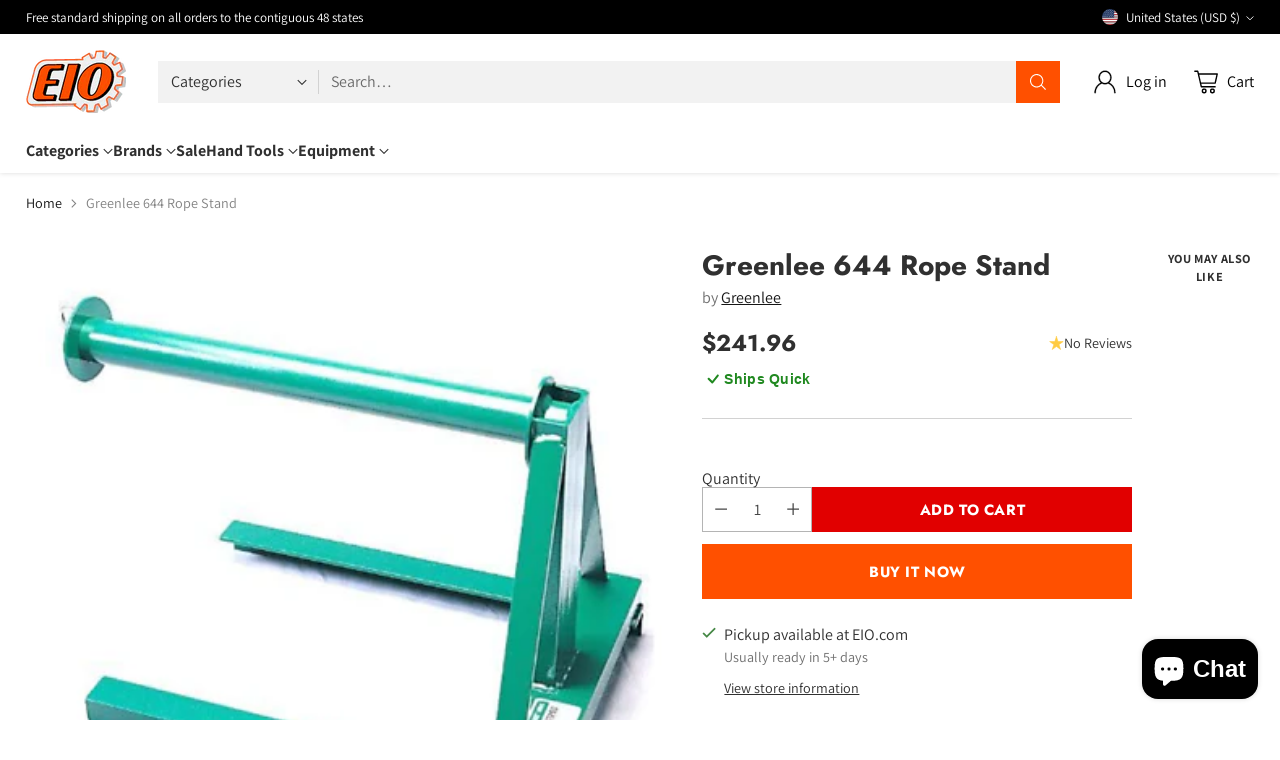

--- FILE ---
content_type: text/html; charset=utf-8
request_url: https://www.google.com/recaptcha/enterprise/anchor?ar=1&k=6Ld5cM4dAAAAAIR103Fx78hXh9Omssru3RTzABs0&co=aHR0cHM6Ly93d3cuZWlvLmNvbTo0NDM.&hl=en&v=PoyoqOPhxBO7pBk68S4YbpHZ&size=invisible&anchor-ms=20000&execute-ms=30000&cb=6dr8nh4phna7
body_size: 48584
content:
<!DOCTYPE HTML><html dir="ltr" lang="en"><head><meta http-equiv="Content-Type" content="text/html; charset=UTF-8">
<meta http-equiv="X-UA-Compatible" content="IE=edge">
<title>reCAPTCHA</title>
<style type="text/css">
/* cyrillic-ext */
@font-face {
  font-family: 'Roboto';
  font-style: normal;
  font-weight: 400;
  font-stretch: 100%;
  src: url(//fonts.gstatic.com/s/roboto/v48/KFO7CnqEu92Fr1ME7kSn66aGLdTylUAMa3GUBHMdazTgWw.woff2) format('woff2');
  unicode-range: U+0460-052F, U+1C80-1C8A, U+20B4, U+2DE0-2DFF, U+A640-A69F, U+FE2E-FE2F;
}
/* cyrillic */
@font-face {
  font-family: 'Roboto';
  font-style: normal;
  font-weight: 400;
  font-stretch: 100%;
  src: url(//fonts.gstatic.com/s/roboto/v48/KFO7CnqEu92Fr1ME7kSn66aGLdTylUAMa3iUBHMdazTgWw.woff2) format('woff2');
  unicode-range: U+0301, U+0400-045F, U+0490-0491, U+04B0-04B1, U+2116;
}
/* greek-ext */
@font-face {
  font-family: 'Roboto';
  font-style: normal;
  font-weight: 400;
  font-stretch: 100%;
  src: url(//fonts.gstatic.com/s/roboto/v48/KFO7CnqEu92Fr1ME7kSn66aGLdTylUAMa3CUBHMdazTgWw.woff2) format('woff2');
  unicode-range: U+1F00-1FFF;
}
/* greek */
@font-face {
  font-family: 'Roboto';
  font-style: normal;
  font-weight: 400;
  font-stretch: 100%;
  src: url(//fonts.gstatic.com/s/roboto/v48/KFO7CnqEu92Fr1ME7kSn66aGLdTylUAMa3-UBHMdazTgWw.woff2) format('woff2');
  unicode-range: U+0370-0377, U+037A-037F, U+0384-038A, U+038C, U+038E-03A1, U+03A3-03FF;
}
/* math */
@font-face {
  font-family: 'Roboto';
  font-style: normal;
  font-weight: 400;
  font-stretch: 100%;
  src: url(//fonts.gstatic.com/s/roboto/v48/KFO7CnqEu92Fr1ME7kSn66aGLdTylUAMawCUBHMdazTgWw.woff2) format('woff2');
  unicode-range: U+0302-0303, U+0305, U+0307-0308, U+0310, U+0312, U+0315, U+031A, U+0326-0327, U+032C, U+032F-0330, U+0332-0333, U+0338, U+033A, U+0346, U+034D, U+0391-03A1, U+03A3-03A9, U+03B1-03C9, U+03D1, U+03D5-03D6, U+03F0-03F1, U+03F4-03F5, U+2016-2017, U+2034-2038, U+203C, U+2040, U+2043, U+2047, U+2050, U+2057, U+205F, U+2070-2071, U+2074-208E, U+2090-209C, U+20D0-20DC, U+20E1, U+20E5-20EF, U+2100-2112, U+2114-2115, U+2117-2121, U+2123-214F, U+2190, U+2192, U+2194-21AE, U+21B0-21E5, U+21F1-21F2, U+21F4-2211, U+2213-2214, U+2216-22FF, U+2308-230B, U+2310, U+2319, U+231C-2321, U+2336-237A, U+237C, U+2395, U+239B-23B7, U+23D0, U+23DC-23E1, U+2474-2475, U+25AF, U+25B3, U+25B7, U+25BD, U+25C1, U+25CA, U+25CC, U+25FB, U+266D-266F, U+27C0-27FF, U+2900-2AFF, U+2B0E-2B11, U+2B30-2B4C, U+2BFE, U+3030, U+FF5B, U+FF5D, U+1D400-1D7FF, U+1EE00-1EEFF;
}
/* symbols */
@font-face {
  font-family: 'Roboto';
  font-style: normal;
  font-weight: 400;
  font-stretch: 100%;
  src: url(//fonts.gstatic.com/s/roboto/v48/KFO7CnqEu92Fr1ME7kSn66aGLdTylUAMaxKUBHMdazTgWw.woff2) format('woff2');
  unicode-range: U+0001-000C, U+000E-001F, U+007F-009F, U+20DD-20E0, U+20E2-20E4, U+2150-218F, U+2190, U+2192, U+2194-2199, U+21AF, U+21E6-21F0, U+21F3, U+2218-2219, U+2299, U+22C4-22C6, U+2300-243F, U+2440-244A, U+2460-24FF, U+25A0-27BF, U+2800-28FF, U+2921-2922, U+2981, U+29BF, U+29EB, U+2B00-2BFF, U+4DC0-4DFF, U+FFF9-FFFB, U+10140-1018E, U+10190-1019C, U+101A0, U+101D0-101FD, U+102E0-102FB, U+10E60-10E7E, U+1D2C0-1D2D3, U+1D2E0-1D37F, U+1F000-1F0FF, U+1F100-1F1AD, U+1F1E6-1F1FF, U+1F30D-1F30F, U+1F315, U+1F31C, U+1F31E, U+1F320-1F32C, U+1F336, U+1F378, U+1F37D, U+1F382, U+1F393-1F39F, U+1F3A7-1F3A8, U+1F3AC-1F3AF, U+1F3C2, U+1F3C4-1F3C6, U+1F3CA-1F3CE, U+1F3D4-1F3E0, U+1F3ED, U+1F3F1-1F3F3, U+1F3F5-1F3F7, U+1F408, U+1F415, U+1F41F, U+1F426, U+1F43F, U+1F441-1F442, U+1F444, U+1F446-1F449, U+1F44C-1F44E, U+1F453, U+1F46A, U+1F47D, U+1F4A3, U+1F4B0, U+1F4B3, U+1F4B9, U+1F4BB, U+1F4BF, U+1F4C8-1F4CB, U+1F4D6, U+1F4DA, U+1F4DF, U+1F4E3-1F4E6, U+1F4EA-1F4ED, U+1F4F7, U+1F4F9-1F4FB, U+1F4FD-1F4FE, U+1F503, U+1F507-1F50B, U+1F50D, U+1F512-1F513, U+1F53E-1F54A, U+1F54F-1F5FA, U+1F610, U+1F650-1F67F, U+1F687, U+1F68D, U+1F691, U+1F694, U+1F698, U+1F6AD, U+1F6B2, U+1F6B9-1F6BA, U+1F6BC, U+1F6C6-1F6CF, U+1F6D3-1F6D7, U+1F6E0-1F6EA, U+1F6F0-1F6F3, U+1F6F7-1F6FC, U+1F700-1F7FF, U+1F800-1F80B, U+1F810-1F847, U+1F850-1F859, U+1F860-1F887, U+1F890-1F8AD, U+1F8B0-1F8BB, U+1F8C0-1F8C1, U+1F900-1F90B, U+1F93B, U+1F946, U+1F984, U+1F996, U+1F9E9, U+1FA00-1FA6F, U+1FA70-1FA7C, U+1FA80-1FA89, U+1FA8F-1FAC6, U+1FACE-1FADC, U+1FADF-1FAE9, U+1FAF0-1FAF8, U+1FB00-1FBFF;
}
/* vietnamese */
@font-face {
  font-family: 'Roboto';
  font-style: normal;
  font-weight: 400;
  font-stretch: 100%;
  src: url(//fonts.gstatic.com/s/roboto/v48/KFO7CnqEu92Fr1ME7kSn66aGLdTylUAMa3OUBHMdazTgWw.woff2) format('woff2');
  unicode-range: U+0102-0103, U+0110-0111, U+0128-0129, U+0168-0169, U+01A0-01A1, U+01AF-01B0, U+0300-0301, U+0303-0304, U+0308-0309, U+0323, U+0329, U+1EA0-1EF9, U+20AB;
}
/* latin-ext */
@font-face {
  font-family: 'Roboto';
  font-style: normal;
  font-weight: 400;
  font-stretch: 100%;
  src: url(//fonts.gstatic.com/s/roboto/v48/KFO7CnqEu92Fr1ME7kSn66aGLdTylUAMa3KUBHMdazTgWw.woff2) format('woff2');
  unicode-range: U+0100-02BA, U+02BD-02C5, U+02C7-02CC, U+02CE-02D7, U+02DD-02FF, U+0304, U+0308, U+0329, U+1D00-1DBF, U+1E00-1E9F, U+1EF2-1EFF, U+2020, U+20A0-20AB, U+20AD-20C0, U+2113, U+2C60-2C7F, U+A720-A7FF;
}
/* latin */
@font-face {
  font-family: 'Roboto';
  font-style: normal;
  font-weight: 400;
  font-stretch: 100%;
  src: url(//fonts.gstatic.com/s/roboto/v48/KFO7CnqEu92Fr1ME7kSn66aGLdTylUAMa3yUBHMdazQ.woff2) format('woff2');
  unicode-range: U+0000-00FF, U+0131, U+0152-0153, U+02BB-02BC, U+02C6, U+02DA, U+02DC, U+0304, U+0308, U+0329, U+2000-206F, U+20AC, U+2122, U+2191, U+2193, U+2212, U+2215, U+FEFF, U+FFFD;
}
/* cyrillic-ext */
@font-face {
  font-family: 'Roboto';
  font-style: normal;
  font-weight: 500;
  font-stretch: 100%;
  src: url(//fonts.gstatic.com/s/roboto/v48/KFO7CnqEu92Fr1ME7kSn66aGLdTylUAMa3GUBHMdazTgWw.woff2) format('woff2');
  unicode-range: U+0460-052F, U+1C80-1C8A, U+20B4, U+2DE0-2DFF, U+A640-A69F, U+FE2E-FE2F;
}
/* cyrillic */
@font-face {
  font-family: 'Roboto';
  font-style: normal;
  font-weight: 500;
  font-stretch: 100%;
  src: url(//fonts.gstatic.com/s/roboto/v48/KFO7CnqEu92Fr1ME7kSn66aGLdTylUAMa3iUBHMdazTgWw.woff2) format('woff2');
  unicode-range: U+0301, U+0400-045F, U+0490-0491, U+04B0-04B1, U+2116;
}
/* greek-ext */
@font-face {
  font-family: 'Roboto';
  font-style: normal;
  font-weight: 500;
  font-stretch: 100%;
  src: url(//fonts.gstatic.com/s/roboto/v48/KFO7CnqEu92Fr1ME7kSn66aGLdTylUAMa3CUBHMdazTgWw.woff2) format('woff2');
  unicode-range: U+1F00-1FFF;
}
/* greek */
@font-face {
  font-family: 'Roboto';
  font-style: normal;
  font-weight: 500;
  font-stretch: 100%;
  src: url(//fonts.gstatic.com/s/roboto/v48/KFO7CnqEu92Fr1ME7kSn66aGLdTylUAMa3-UBHMdazTgWw.woff2) format('woff2');
  unicode-range: U+0370-0377, U+037A-037F, U+0384-038A, U+038C, U+038E-03A1, U+03A3-03FF;
}
/* math */
@font-face {
  font-family: 'Roboto';
  font-style: normal;
  font-weight: 500;
  font-stretch: 100%;
  src: url(//fonts.gstatic.com/s/roboto/v48/KFO7CnqEu92Fr1ME7kSn66aGLdTylUAMawCUBHMdazTgWw.woff2) format('woff2');
  unicode-range: U+0302-0303, U+0305, U+0307-0308, U+0310, U+0312, U+0315, U+031A, U+0326-0327, U+032C, U+032F-0330, U+0332-0333, U+0338, U+033A, U+0346, U+034D, U+0391-03A1, U+03A3-03A9, U+03B1-03C9, U+03D1, U+03D5-03D6, U+03F0-03F1, U+03F4-03F5, U+2016-2017, U+2034-2038, U+203C, U+2040, U+2043, U+2047, U+2050, U+2057, U+205F, U+2070-2071, U+2074-208E, U+2090-209C, U+20D0-20DC, U+20E1, U+20E5-20EF, U+2100-2112, U+2114-2115, U+2117-2121, U+2123-214F, U+2190, U+2192, U+2194-21AE, U+21B0-21E5, U+21F1-21F2, U+21F4-2211, U+2213-2214, U+2216-22FF, U+2308-230B, U+2310, U+2319, U+231C-2321, U+2336-237A, U+237C, U+2395, U+239B-23B7, U+23D0, U+23DC-23E1, U+2474-2475, U+25AF, U+25B3, U+25B7, U+25BD, U+25C1, U+25CA, U+25CC, U+25FB, U+266D-266F, U+27C0-27FF, U+2900-2AFF, U+2B0E-2B11, U+2B30-2B4C, U+2BFE, U+3030, U+FF5B, U+FF5D, U+1D400-1D7FF, U+1EE00-1EEFF;
}
/* symbols */
@font-face {
  font-family: 'Roboto';
  font-style: normal;
  font-weight: 500;
  font-stretch: 100%;
  src: url(//fonts.gstatic.com/s/roboto/v48/KFO7CnqEu92Fr1ME7kSn66aGLdTylUAMaxKUBHMdazTgWw.woff2) format('woff2');
  unicode-range: U+0001-000C, U+000E-001F, U+007F-009F, U+20DD-20E0, U+20E2-20E4, U+2150-218F, U+2190, U+2192, U+2194-2199, U+21AF, U+21E6-21F0, U+21F3, U+2218-2219, U+2299, U+22C4-22C6, U+2300-243F, U+2440-244A, U+2460-24FF, U+25A0-27BF, U+2800-28FF, U+2921-2922, U+2981, U+29BF, U+29EB, U+2B00-2BFF, U+4DC0-4DFF, U+FFF9-FFFB, U+10140-1018E, U+10190-1019C, U+101A0, U+101D0-101FD, U+102E0-102FB, U+10E60-10E7E, U+1D2C0-1D2D3, U+1D2E0-1D37F, U+1F000-1F0FF, U+1F100-1F1AD, U+1F1E6-1F1FF, U+1F30D-1F30F, U+1F315, U+1F31C, U+1F31E, U+1F320-1F32C, U+1F336, U+1F378, U+1F37D, U+1F382, U+1F393-1F39F, U+1F3A7-1F3A8, U+1F3AC-1F3AF, U+1F3C2, U+1F3C4-1F3C6, U+1F3CA-1F3CE, U+1F3D4-1F3E0, U+1F3ED, U+1F3F1-1F3F3, U+1F3F5-1F3F7, U+1F408, U+1F415, U+1F41F, U+1F426, U+1F43F, U+1F441-1F442, U+1F444, U+1F446-1F449, U+1F44C-1F44E, U+1F453, U+1F46A, U+1F47D, U+1F4A3, U+1F4B0, U+1F4B3, U+1F4B9, U+1F4BB, U+1F4BF, U+1F4C8-1F4CB, U+1F4D6, U+1F4DA, U+1F4DF, U+1F4E3-1F4E6, U+1F4EA-1F4ED, U+1F4F7, U+1F4F9-1F4FB, U+1F4FD-1F4FE, U+1F503, U+1F507-1F50B, U+1F50D, U+1F512-1F513, U+1F53E-1F54A, U+1F54F-1F5FA, U+1F610, U+1F650-1F67F, U+1F687, U+1F68D, U+1F691, U+1F694, U+1F698, U+1F6AD, U+1F6B2, U+1F6B9-1F6BA, U+1F6BC, U+1F6C6-1F6CF, U+1F6D3-1F6D7, U+1F6E0-1F6EA, U+1F6F0-1F6F3, U+1F6F7-1F6FC, U+1F700-1F7FF, U+1F800-1F80B, U+1F810-1F847, U+1F850-1F859, U+1F860-1F887, U+1F890-1F8AD, U+1F8B0-1F8BB, U+1F8C0-1F8C1, U+1F900-1F90B, U+1F93B, U+1F946, U+1F984, U+1F996, U+1F9E9, U+1FA00-1FA6F, U+1FA70-1FA7C, U+1FA80-1FA89, U+1FA8F-1FAC6, U+1FACE-1FADC, U+1FADF-1FAE9, U+1FAF0-1FAF8, U+1FB00-1FBFF;
}
/* vietnamese */
@font-face {
  font-family: 'Roboto';
  font-style: normal;
  font-weight: 500;
  font-stretch: 100%;
  src: url(//fonts.gstatic.com/s/roboto/v48/KFO7CnqEu92Fr1ME7kSn66aGLdTylUAMa3OUBHMdazTgWw.woff2) format('woff2');
  unicode-range: U+0102-0103, U+0110-0111, U+0128-0129, U+0168-0169, U+01A0-01A1, U+01AF-01B0, U+0300-0301, U+0303-0304, U+0308-0309, U+0323, U+0329, U+1EA0-1EF9, U+20AB;
}
/* latin-ext */
@font-face {
  font-family: 'Roboto';
  font-style: normal;
  font-weight: 500;
  font-stretch: 100%;
  src: url(//fonts.gstatic.com/s/roboto/v48/KFO7CnqEu92Fr1ME7kSn66aGLdTylUAMa3KUBHMdazTgWw.woff2) format('woff2');
  unicode-range: U+0100-02BA, U+02BD-02C5, U+02C7-02CC, U+02CE-02D7, U+02DD-02FF, U+0304, U+0308, U+0329, U+1D00-1DBF, U+1E00-1E9F, U+1EF2-1EFF, U+2020, U+20A0-20AB, U+20AD-20C0, U+2113, U+2C60-2C7F, U+A720-A7FF;
}
/* latin */
@font-face {
  font-family: 'Roboto';
  font-style: normal;
  font-weight: 500;
  font-stretch: 100%;
  src: url(//fonts.gstatic.com/s/roboto/v48/KFO7CnqEu92Fr1ME7kSn66aGLdTylUAMa3yUBHMdazQ.woff2) format('woff2');
  unicode-range: U+0000-00FF, U+0131, U+0152-0153, U+02BB-02BC, U+02C6, U+02DA, U+02DC, U+0304, U+0308, U+0329, U+2000-206F, U+20AC, U+2122, U+2191, U+2193, U+2212, U+2215, U+FEFF, U+FFFD;
}
/* cyrillic-ext */
@font-face {
  font-family: 'Roboto';
  font-style: normal;
  font-weight: 900;
  font-stretch: 100%;
  src: url(//fonts.gstatic.com/s/roboto/v48/KFO7CnqEu92Fr1ME7kSn66aGLdTylUAMa3GUBHMdazTgWw.woff2) format('woff2');
  unicode-range: U+0460-052F, U+1C80-1C8A, U+20B4, U+2DE0-2DFF, U+A640-A69F, U+FE2E-FE2F;
}
/* cyrillic */
@font-face {
  font-family: 'Roboto';
  font-style: normal;
  font-weight: 900;
  font-stretch: 100%;
  src: url(//fonts.gstatic.com/s/roboto/v48/KFO7CnqEu92Fr1ME7kSn66aGLdTylUAMa3iUBHMdazTgWw.woff2) format('woff2');
  unicode-range: U+0301, U+0400-045F, U+0490-0491, U+04B0-04B1, U+2116;
}
/* greek-ext */
@font-face {
  font-family: 'Roboto';
  font-style: normal;
  font-weight: 900;
  font-stretch: 100%;
  src: url(//fonts.gstatic.com/s/roboto/v48/KFO7CnqEu92Fr1ME7kSn66aGLdTylUAMa3CUBHMdazTgWw.woff2) format('woff2');
  unicode-range: U+1F00-1FFF;
}
/* greek */
@font-face {
  font-family: 'Roboto';
  font-style: normal;
  font-weight: 900;
  font-stretch: 100%;
  src: url(//fonts.gstatic.com/s/roboto/v48/KFO7CnqEu92Fr1ME7kSn66aGLdTylUAMa3-UBHMdazTgWw.woff2) format('woff2');
  unicode-range: U+0370-0377, U+037A-037F, U+0384-038A, U+038C, U+038E-03A1, U+03A3-03FF;
}
/* math */
@font-face {
  font-family: 'Roboto';
  font-style: normal;
  font-weight: 900;
  font-stretch: 100%;
  src: url(//fonts.gstatic.com/s/roboto/v48/KFO7CnqEu92Fr1ME7kSn66aGLdTylUAMawCUBHMdazTgWw.woff2) format('woff2');
  unicode-range: U+0302-0303, U+0305, U+0307-0308, U+0310, U+0312, U+0315, U+031A, U+0326-0327, U+032C, U+032F-0330, U+0332-0333, U+0338, U+033A, U+0346, U+034D, U+0391-03A1, U+03A3-03A9, U+03B1-03C9, U+03D1, U+03D5-03D6, U+03F0-03F1, U+03F4-03F5, U+2016-2017, U+2034-2038, U+203C, U+2040, U+2043, U+2047, U+2050, U+2057, U+205F, U+2070-2071, U+2074-208E, U+2090-209C, U+20D0-20DC, U+20E1, U+20E5-20EF, U+2100-2112, U+2114-2115, U+2117-2121, U+2123-214F, U+2190, U+2192, U+2194-21AE, U+21B0-21E5, U+21F1-21F2, U+21F4-2211, U+2213-2214, U+2216-22FF, U+2308-230B, U+2310, U+2319, U+231C-2321, U+2336-237A, U+237C, U+2395, U+239B-23B7, U+23D0, U+23DC-23E1, U+2474-2475, U+25AF, U+25B3, U+25B7, U+25BD, U+25C1, U+25CA, U+25CC, U+25FB, U+266D-266F, U+27C0-27FF, U+2900-2AFF, U+2B0E-2B11, U+2B30-2B4C, U+2BFE, U+3030, U+FF5B, U+FF5D, U+1D400-1D7FF, U+1EE00-1EEFF;
}
/* symbols */
@font-face {
  font-family: 'Roboto';
  font-style: normal;
  font-weight: 900;
  font-stretch: 100%;
  src: url(//fonts.gstatic.com/s/roboto/v48/KFO7CnqEu92Fr1ME7kSn66aGLdTylUAMaxKUBHMdazTgWw.woff2) format('woff2');
  unicode-range: U+0001-000C, U+000E-001F, U+007F-009F, U+20DD-20E0, U+20E2-20E4, U+2150-218F, U+2190, U+2192, U+2194-2199, U+21AF, U+21E6-21F0, U+21F3, U+2218-2219, U+2299, U+22C4-22C6, U+2300-243F, U+2440-244A, U+2460-24FF, U+25A0-27BF, U+2800-28FF, U+2921-2922, U+2981, U+29BF, U+29EB, U+2B00-2BFF, U+4DC0-4DFF, U+FFF9-FFFB, U+10140-1018E, U+10190-1019C, U+101A0, U+101D0-101FD, U+102E0-102FB, U+10E60-10E7E, U+1D2C0-1D2D3, U+1D2E0-1D37F, U+1F000-1F0FF, U+1F100-1F1AD, U+1F1E6-1F1FF, U+1F30D-1F30F, U+1F315, U+1F31C, U+1F31E, U+1F320-1F32C, U+1F336, U+1F378, U+1F37D, U+1F382, U+1F393-1F39F, U+1F3A7-1F3A8, U+1F3AC-1F3AF, U+1F3C2, U+1F3C4-1F3C6, U+1F3CA-1F3CE, U+1F3D4-1F3E0, U+1F3ED, U+1F3F1-1F3F3, U+1F3F5-1F3F7, U+1F408, U+1F415, U+1F41F, U+1F426, U+1F43F, U+1F441-1F442, U+1F444, U+1F446-1F449, U+1F44C-1F44E, U+1F453, U+1F46A, U+1F47D, U+1F4A3, U+1F4B0, U+1F4B3, U+1F4B9, U+1F4BB, U+1F4BF, U+1F4C8-1F4CB, U+1F4D6, U+1F4DA, U+1F4DF, U+1F4E3-1F4E6, U+1F4EA-1F4ED, U+1F4F7, U+1F4F9-1F4FB, U+1F4FD-1F4FE, U+1F503, U+1F507-1F50B, U+1F50D, U+1F512-1F513, U+1F53E-1F54A, U+1F54F-1F5FA, U+1F610, U+1F650-1F67F, U+1F687, U+1F68D, U+1F691, U+1F694, U+1F698, U+1F6AD, U+1F6B2, U+1F6B9-1F6BA, U+1F6BC, U+1F6C6-1F6CF, U+1F6D3-1F6D7, U+1F6E0-1F6EA, U+1F6F0-1F6F3, U+1F6F7-1F6FC, U+1F700-1F7FF, U+1F800-1F80B, U+1F810-1F847, U+1F850-1F859, U+1F860-1F887, U+1F890-1F8AD, U+1F8B0-1F8BB, U+1F8C0-1F8C1, U+1F900-1F90B, U+1F93B, U+1F946, U+1F984, U+1F996, U+1F9E9, U+1FA00-1FA6F, U+1FA70-1FA7C, U+1FA80-1FA89, U+1FA8F-1FAC6, U+1FACE-1FADC, U+1FADF-1FAE9, U+1FAF0-1FAF8, U+1FB00-1FBFF;
}
/* vietnamese */
@font-face {
  font-family: 'Roboto';
  font-style: normal;
  font-weight: 900;
  font-stretch: 100%;
  src: url(//fonts.gstatic.com/s/roboto/v48/KFO7CnqEu92Fr1ME7kSn66aGLdTylUAMa3OUBHMdazTgWw.woff2) format('woff2');
  unicode-range: U+0102-0103, U+0110-0111, U+0128-0129, U+0168-0169, U+01A0-01A1, U+01AF-01B0, U+0300-0301, U+0303-0304, U+0308-0309, U+0323, U+0329, U+1EA0-1EF9, U+20AB;
}
/* latin-ext */
@font-face {
  font-family: 'Roboto';
  font-style: normal;
  font-weight: 900;
  font-stretch: 100%;
  src: url(//fonts.gstatic.com/s/roboto/v48/KFO7CnqEu92Fr1ME7kSn66aGLdTylUAMa3KUBHMdazTgWw.woff2) format('woff2');
  unicode-range: U+0100-02BA, U+02BD-02C5, U+02C7-02CC, U+02CE-02D7, U+02DD-02FF, U+0304, U+0308, U+0329, U+1D00-1DBF, U+1E00-1E9F, U+1EF2-1EFF, U+2020, U+20A0-20AB, U+20AD-20C0, U+2113, U+2C60-2C7F, U+A720-A7FF;
}
/* latin */
@font-face {
  font-family: 'Roboto';
  font-style: normal;
  font-weight: 900;
  font-stretch: 100%;
  src: url(//fonts.gstatic.com/s/roboto/v48/KFO7CnqEu92Fr1ME7kSn66aGLdTylUAMa3yUBHMdazQ.woff2) format('woff2');
  unicode-range: U+0000-00FF, U+0131, U+0152-0153, U+02BB-02BC, U+02C6, U+02DA, U+02DC, U+0304, U+0308, U+0329, U+2000-206F, U+20AC, U+2122, U+2191, U+2193, U+2212, U+2215, U+FEFF, U+FFFD;
}

</style>
<link rel="stylesheet" type="text/css" href="https://www.gstatic.com/recaptcha/releases/PoyoqOPhxBO7pBk68S4YbpHZ/styles__ltr.css">
<script nonce="c_CaL_17n6bdDaS_rnToJg" type="text/javascript">window['__recaptcha_api'] = 'https://www.google.com/recaptcha/enterprise/';</script>
<script type="text/javascript" src="https://www.gstatic.com/recaptcha/releases/PoyoqOPhxBO7pBk68S4YbpHZ/recaptcha__en.js" nonce="c_CaL_17n6bdDaS_rnToJg">
      
    </script></head>
<body><div id="rc-anchor-alert" class="rc-anchor-alert"></div>
<input type="hidden" id="recaptcha-token" value="[base64]">
<script type="text/javascript" nonce="c_CaL_17n6bdDaS_rnToJg">
      recaptcha.anchor.Main.init("[\x22ainput\x22,[\x22bgdata\x22,\x22\x22,\[base64]/[base64]/bmV3IFpbdF0obVswXSk6Sz09Mj9uZXcgWlt0XShtWzBdLG1bMV0pOks9PTM/bmV3IFpbdF0obVswXSxtWzFdLG1bMl0pOks9PTQ/[base64]/[base64]/[base64]/[base64]/[base64]/[base64]/[base64]/[base64]/[base64]/[base64]/[base64]/[base64]/[base64]/[base64]\\u003d\\u003d\x22,\[base64]\\u003d\\u003d\x22,\x22w5V/[base64]/Cvz7Ch3nCv8OfUcKvw4LDs8KvL8OFwrPCj8ODwo8iw7FoflLDv8K4Ojh+woLCu8OXwonDosKswplZwqTDn8OGwrIrw6XCqMOhwobCvcOzfho/[base64]/[base64]/DjF7CsMOzw5DDnFLDlw/CpQ/DkcOtZWTDuAHDqsKzwpnCsMKBMMKWW8K6FMOzN8OKw6bCv8OJwrPClkgLPzkef1ZgX8KpJcObw5PDg8O7wrRxw7PDkGtnOcKoewdhHsOvTmNZw74WwoEHdsOMTMKkUMOGQsOzL8KWw6cXVFrDm8OVw5wiTMKAwotOw73Ctn/[base64]/wpXDvSvDpsKBwozDkcOQGcOAwpHDrMOmBcKIw6/DucOza8ODwrd1NsKTwpXCk8OyeMOcD8OWGS3DqHAmw6tqw7HCi8KsHMOJw4fDr05JwrLCl8Oqw49ROmjCt8OQfMOrworCmGTDrCozwqdxw78uw5c8LQPCsCYvwqLDtMOSd8K+IzPCrsKIwoApwq/Dsipew6x/BxLCo1HDgWV6w54xw69cw6xnN3TChMK/[base64]/CiVLDtD08aj/CqF84Q8KLDcKUHcOXbMOgM8O1WkTDkcKCB8Oaw7TDvsKFd8KDw5diInPClUzDow3CusO/w598B2TCmjzColl3wqlCw7t/wrVRYklUwq53F8Ofw45RwoR/BnnCs8Ohw6vDmcObwocYeALDuE8GE8OibMOPw7k1wrXClsOjPcO/w5nDi3nCojLDvWTDp23DvsKnGmLDohRyOFvCmMOsw7/DnMK6wqDCrcO4wofDngF6ZiMRwojDlRJkd19BH0cvAcO0w7PCpjcywpnDuTBRwqJRYcKpPsOYw7bDp8O1Vi/DmcKRN18UwonDn8OpZQMUwpxYb8OSw47Cr8ODwpRow457w6vDhMKOGsKyeEAmGcKxwpw4wqDCqMO6ccOHwqDCqE3DqcKtfMKUT8K5w6lUw7/Dkg5Ww6fDvMOnw7PDhHHCuMOHW8OpXTRRYBYdI0B7w4dJJ8KVM8Oow4zCrsOKw5zDuHzDlMK8V0rCq2HCusOOwrxAEBE2wohWw716w7PCkcOWw6jDpcK6YcOiVGI8w5wmwqdZwrA+w7HDjMOHW0/CvcKvcE/CtxrDlQHDt8OBwrTCmMOBccOxFMOQw7sca8OoHMKQw5JxQ3bDsDvChcOzw4/DgnUSJMO1w5kYVmA+QTofw4zCtlLDu18tMGnDjFzCm8K2w67DmsOXw7nCumZqwoPClF/DtcOVw5nDrn1Pw4hIMcO1w4/Ch152wrrDqcKKw7hewpnDolbDmnjDnlTCssO/wq/DpXXDisKrc8OydiDDssOKHMKvUk8GdcKeUcOxw43DsMKdbMKCwonDn8KgAsKDw78rwpHDisK8w5Q7ESTCoMKlw5NaR8OqRVrDj8OYJwDCli0lKcO1AjrDmh4JWsOMGcO8XcOzX2g6fjwYw7nDv3cuwqhKAMOJw4jCkcOvw5IEw5xFwoXCtMObAsKewp9rQF/CvMO9f8KFwp0Ww71Hw5DDlsKyw5oOwpTDj8OAw4ZRw4zCusKpwpzCssOgw5dVMgPDscKbGcKmwqHCmWk2w7DDhU8jw7gBw7xDNMKsw41Dw7lSw7/Dik9iwonChcOGS3jCjzUwGhcxw5hcGMKicQo4wodgw4DDscKnC8KlQMK7RTvDgsKSQQzCvsKWDm8/SMO6w6vCvAbDvGslMcKibV/[base64]/w48dw6PDh8OiwqVuN8O7w4PDnGDDkDUYfMObwolLLcKLQGzDoMKowoByw77CkMKzBTzDtsONwoQqw7Q3w6DCsC8uQcK7Mil1bB/CmcKvDDgnw5rDosKgNsKKw7vCvDo3LcKAecKtw5XCuVwuYlrCpz5rZMKGHcKew7NSOTDCscO4GgVNWiBVfiABMMO0Jn/DsW/DsQcNwpPDlXpcw75Ewq/CqHbDkTVfT2jDhMOWYHrDo1sow6/DsQDCj8O4QMKdLllxw4rCgRHCmQt8w6TCqcKRc8KQDMONwrnCvMOAXkAeE2jCtsK0Hw/Dr8OCJ8KYZsOJVWfCogNLwozDkHzCm2TCo2cXwq/ClsOHwpvDlllHZcO9w7IgDylZwq1vw44SI8ODw7sSwq0GGH9kwrIdZcKew6vDvcOcw6sPL8OUw7LDlMKEwrUiCjXChsKNcMKxdBzDqic+wonDu2HCmxB6wrjDm8KeBMKhOz/Cm8KPwqUfMMOtw5/DjyAIwoI2H8OTYMOFw7rDhcOYPsKYwr4OF8OjFMO0DHBQwqPDuk/DjhjDrSnCqy3CtGRNOmpEfnR2wqjDgMKIwqhxesO6eMKXw57DvG3Cs8Knw7cqAsO7fwxNw4MTwptbOcKteXEcw7dxMcKjdMKkWR/CmTlcdMK0cG7CsmoZPsOUS8K2wqBqEsKjS8O8NsKaw5ojDlMIamLDt1HCoBHDrGRFNgDDrMKWwoHCoMOALi/CqTbCjMOfw7TDmSnDnMOIw6FOdRjCk0RqMnzCjMKLb0Zpw7LCtcKDQU5qbcKtZUfDpMKiX07Dn8Khw5RbInRXDcOVEMKSFTViMV7CgXXCnyZMwpzDpcKnwpZsRC3CrlB6NMKZw5fCsjPCuEnCh8KEU8K/wroHO8OzOWpwwr9KKMO+AQ5KwrPDj2oTWExHw7DDvG4bwp1/[base64]/Cv8OEw7lsw61TwpxIUVvDhkDDhMKvRsOHw6Ekw5LDqQDDlcO9XzJoJMKXEMKyEzHDssOrNTAfGMOQwrJ9Q0PDokdpwoZHbcKwOSkMw7/DngzDgMOZw4w1F8KMwpfDj1UEw7hDYMOeEgXDgn7Dm0RUbAjCr8KBw5DDozhGS2cPbsKVwqADwo1uw4XDtmUNLyzCtj/Dk8ONYHfDnMKwwqEEw61Sw5UgwrpRVsKBQURmX8ODwoHCmGw/w4HDoMOnwr50a8KmH8OWw4lQwq3CpjPCs8KUw6fCusOYwpBbw57Dn8Kxch9bw77CnsKHw4YiecOeZwMEw6IFSGvCisOqw6ZbGMOGKThcwqbCuS5kZmInNcO9wrjCskIEwrgHRcKfGMOBwpLDhX7CrC/Cu8OiVcOYdxbCo8KSwpXCiEkQwq5uw6U5CsKYwoQYehTCvkYOfxFoF8KhwpXCpT1qeFY/w7LCrcKSecOPwofDr1HDkUfCtMOmwqcsa2hRw4AmNMKEEMO6w7LCuV0pd8Osw4BBNMO7w7LDqFXDhFvCvXY8YMO+w7U8w4lHwpB/KnHClcOvSnIWFMKGDjoWwqEBMlLCiMKgwp8bdsOrwrgGwp/[base64]/CucOxYcO9wozCocONasOFw7bDh8OBATbDi3rCp2jClA1wRlYRwoTDtTzCmsO/w63CqsKvwoxAMsKRwpddH2ZDwqYqw4FQwonChHhLwqDDiEspIcKkwpbCqMKaR2rCpsOEEsOvBMKlFhctb2zCjMKRD8OfwoJZw4DDiQUOwqMiw6PCvMKeT2hXZComwr7DjR7CpUHDrk/[base64]/fsK4XcOvw6vCphvDjcKJXzNID1TCh8KGfglRP2keCcKkw4TDkCHCvQrDgUFtwpd/wqPCnyjDlzFbYMKow4bDikPCo8KBbBfDgH9EwrHCncOWwotJw6BpZsOvwpXDoMOAJXtLew/[base64]/GcOyw7LDo8ObwqjCh8Kpwro0W8Okwr3CuMKiYcK/[base64]/ChMKBw55ZwrpNwrUBwok5w4DDkWkSU8ODVsOtwr/CtB9Iw4xHwr8dcsOPwrrCmBPCmcK9EMKge8KqwpXCj1zDkAhSwrfCq8ORw5kjwopiw67Cp8OlbxrDmRVTGBbCkTTCmD7CgzlRBjbCr8KYAj5TwqbCoXvDgMO/BMK3EkdSX8KFGMOJw5nCnyzCqcK8PsKsw7XCo8K2wo5NGmnDs8O1w7NUwprDosKCO8KUa8KPwrTDlMOswr8dSMOIXcK3fcOFwo4cw7I4Ym5hRznCpcK5TWPDm8OtwpZNw5LDg8K2Z3/DpVlfwpLChC42OmUrDMKPIcKDb0Zqw5jDhX1gw5/ChhZ4KMONYRDDqMOGwqY7wotzwqcvw7HCusOXwrrDg2DDmkptw51dYMOrT2LDl8OzEcOPUDvDoAtBw4DCnUbDmsO7w6DChXV5NDDDoMKSw7hlV8KJwqlbw5rDuSzDpUkLw5Q6wqZ/w7XDmXVPw6heaMKFVyUZUgPChsO7fQjCpcOlwrhywqh2wrfChcObw7w/[base64]/DvGTCjQQ/w4orBEPDi8KNw7HDu8OiRk/[base64]/DksO8w5bDvzE0CD4xw4XCrsOkMWJFw6YeL386JDjDgQo9woPCsMOXHUM9dUwBw7/Cq1TChgXCrcK7w5PDvzAUw5tuwoA6LsOswpfDg3xpw6EzB2B9woMpN8OwGRHDvDc/[base64]/Di0BLUicbXSdnwpphbX8MUGHCncOWw7nCk1DDjmHDqx3CiGUuFn5tJ8ONwpjDtCZvZcOJw51YwqDDocO/w4prwpZ5McOubMKPIxPCj8KZw7RJNsKGw7xqwpjCjQLDgcKpKjjCiAl1SQnDvcOGXMKWw68pw7TDt8OYw7fCtcKiEsOtwr0Jw6PCmQ7CqsONwq/DncK2wrVKwoBSOmhhwpN2M8OkO8KiwpYzwo3DosKJwrklXGjCo8KFwpbDtiLCoMO6AsOvw6rCkMO2w6zCgMOyw4DDjzUZLXo8AsOBXibDuHDCl1oQb28/XMKDw6rDvMK3OcKawqYuScK5RMKjwpgPwpQMbsKtw7cAwpzCjAcxG189wrvCv1TDh8KyNkzCusOzwrkzw47DtBnChwViw4cJKsOIwrEPwrZlJW/[base64]/Ch30Nwrt9wp3DgjjDrsKuf0dlw7VTw4YMIyDDucO1Wm7ChSskwrVww5MfZMOaQnYTw6DDvsOpGMO4w7sHwoU6QREFIQTDsX8CPMOEXTHDhsOlasKyR3YqcMOyUcKAwprDtS/DscO7wpoOw4lCKVlEwrDCti4FGsOewrs+w5HClsOFEmMJw6rDijVbwp3DszN0AV/Dry/DmcOJV1t+w4HDkMOSw5cDwoDDtGbChkTCh1jDkXoPCT7CicK2w5N/[base64]/ChlTCsRHDrGxiwrROwobDgsOfwpzCqMKiwqDDtEXCgsO9C2DCl8KtO8K1wrZ4SMOVVsKvw7sWw6p4ch3DsFfDunsgMMKLKiLClxTDuHQEVS1xw6MIw7lEwoQIwqfDrHTCi8Klw6kWccKNOR/DlDUIw7zDhsOafzh3NMKhRMOeWnPCqcKTNGgywos+OcKSMMKHO01RMMOnw4zCkgNxwqkswoHCjXjCpBbCiiQQSHPCpcOvwp7CqcKQNUrCnsOwEjoMGHADw6TCjMKOR8O1MHbClsOKBg5+VDsPw4Y3c8KCwrDCkcOcwplNDsOwMkxOwpTCnQNpccK/wqjCvAotQyo/w67DqMO6OcOJw5HCugtbLcKVX3TDj3LCoGcqwrB3GsOqcsKrw5fCnDfCnU4VFMOpwrV8bsO5wrjDg8KiwqF7BVgPw5/CvsO3PVJQRWLChzpeMMKaecKgem5Tw5XCoAjDm8K2LsOteMKFZsOfEcKPdMOawrFIw49VHjrCllogN2PDvzDDoBRQwoQxCCZUWj1bMgfCqsKIR8OQAsK/w4PDviDCvQvDvMOdw5vDok5Kw4LCo8OZw5MmCsKkbMOtwpfCmijDqizDli5MQsKScxHDhTF1FcKQw6YAwrB2N8KpRhAUw5HCvx1NeCQzw7fDjsK/CxXChsKVwqjDvsOfw50kBFY9wqvCosKywoNuBsOQw7nCrcKpdMKHw77ChcOlwojCnGFtA8K4wod3w4B8BMK+wonCpcKAEhbCucOKDwHCiMKWXyvCicKPw7bCpynDskbCt8O3w5kdw7jCq8O3K3/DgjfCv2TDncO3wrrCjhzDrXUow6c0OsO1AcO8w7/DomXDpxzDqAjDvzlKLEolwowewrrCuwYJQMOxD8OGw4hPIBAPwr5FaXjDmBzDuMOXw77Dv8KNwqRXw5JKw6x5SMOrwpAzwpbDjsKLw7w/w5XCtMOAQcOPf8O4JcOxOCwDwpA9w6Q9H8OSwoRkci3DncK3HMKaewTCo8OHwpPDlALCnMK3wrw9wpkmw5gGwojCpBMXC8KLVGdTLsK/w5B0MlwrwpLCglXCqypMw5rDtGvDsnTCkk5GwrgRw7jDpXl5A0zDtVHCtMKZw784w71BWcKWw4fDl2HDncORwoREw4/Dp8K4w6XClnvDmMKTw5MiVsO0NSXCgsOJw6dFMXhVw6hYRcOLwoLDu3rCtMKPwoDCljDCtMOqUnPDrmjDpxLCtBNOJMK8T8KKSsOXecKiw55obMK2akRhwohwLMKDw7zDpDMMW0NQdEUSwpXDosKvw54ccsO1HCEabzJ4Y8OjDQwBdTt5VldBwqRtWMOZw5MGwp/CmcOrwr5EWShnKMKuw70jwq/DqsOpWcOkcsO1w4vCucK8IU4hwoLCucKRecKVZ8K4w6zDicOvw6xUYyUTS8O0VzVxLFQ2w6PCicK7bRZia2FvA8O7wolCw4dvw5t0woxlw6zCkW4ZC8OHw44SWcOiwp3DmlEtw6/DoV7CicKgUVvCrMOGQxsew45Uwo53w45uBMKqc8O/[base64]/wroGb3hUPDpUwpDDr8K9Q8O4dsKXYyzCryrCiMKIw4YFw4gjB8OcCB1Lw4nDksO2SXVAKH3CisKMHX7DmUxqRsOwBMOecAQhwo/[base64]/Ctz/CncO3VhnDnU48dDdRbMKsQcOhQzrDj3AFw5AOEAzDh8KVw5LCl8OYMFwmw4XDkhBKEnTDu8Onw7TCmsKZw4bDisOWwqLDhsOnwpgNZUHCh8K/[base64]/B8KqesKuWjMAwqhdwonDvmjDkyTCll0/[base64]/DvsOXMFw8bx5cwpDDm0BJKR08woQQPcOcwqw4C8KuwoYXw6wnXMKawqHDu2Irwq/Dqm7CnMOKWU/Dm8KUJsOlesKbwr3DucKEHmYLw5TDgwtuE8OTwrAJYQbDjhAOw6BPO0F0w5HCq1B3w7jDrMO7V8KJwoDCjDnDoHkQw43DjzhBRThEQXrDizl1E8O5Vj7Du8KuwqRtewxMwrEIwqEUEA/CpMK4D2BJFDImwojCs8OCFynCqVzDoWUcasOlWMKswqpqwpnCmsOBw7fDgsOBw4kQIsK2wrtnAsKDw7PCi2bCjcOcwpPCvmFqw4vCvUrCuwTCq8OLWQnCs3AEw43Chw8gw6/CocK3w77Dvg3Co8Oaw6tdwoDCgXTCh8K5IS0uw5zDkhTDo8K3Z8KnOcO2KT7Cnn1WK8K7WsOqXxDCksKEw6U1GzjDnkQyA8K7w7HDhcOdMcOWIMKmEcOgw7LCh23DrQ/Dm8KEbMK9w4hWwrnDkVRMaVHDiTnClXxoCXJNwoPDvFzCjsO4AWHChMKpTsOfT8OmQX7ClsKCwpTDiMKzAR7Ctn/Drk0Uw4PCvcKhw7fCtsKGw7NZbQbCncK8wpZVGcOPw6/DqSfDvcO7wobDoVhxVcOwwrI6A8KMwp/CtnZVJ0vDm2I9w7/CmsK1woIdHhDDhAhiw7nChi4eIh7DkF9FdcOawrlZB8OgRwo3wojCssKswqTCnsOuw7nDgC/DjMOPwpvDj0TDgcKjwrDCpcK/w4ABSSbDh8KNw6TDrsOkOzcYGnPDt8Otw5YZNcOAf8Okw7phfMK5wplIwp3CpMK9w7PDncKaw4bCk0DCkBDCrUHCn8O+W8OPM8OOVsOKw4rDrsOrDCbCmxxlw6d5wp0Vw6/ClsKXwoxfwoXChVkfcXwBwp0/w5/DsgDCvht9wqPCpRZ8Nn/CjnRAw7TCjxvDs8OQa09JHMO9w5HCj8K8w4EENMKMw7vClTLDowDDpVshwqJNdnoGw49yw6ovwospCMKSYDnDk8OzcSPDrl3ClCrDv8OrSgc/[base64]/DpMOPAkHDqsOjcGvDrcKNwqHDqsONw4TCs8KfcMOpKh3Ds8KIFcKFwqITaj/DlcOAwrsgRMK3wqfCnzoaRcO8UMOvwrjCisK7PSDDqcKWTMKjw7PDvhnCgV3Dn8OjFgwyw7vDq8O2egtIw4dJwo16NcOYwrQVOsKTwrbCsGjDmAgVJ8Kow5nCrglpw6nCgTFFw4AWw4wYw6kyGH3DkADCvV/Dm8OPOcO8EcKlw6PDj8KvwrFrwpLDrsK8HMKJw4ZbwoVJTzYwFBo0wpfCicKpKjzDlcK/[base64]/wp/CnsKROCrDp8KYWsOLwoUtCAshNsOpw4tkBcOLwpLDvQzDrcKVWCjDt3DCpMK4VMKkw6TDiMK9w4gCw6EAw7IMw7oiwoDDmXlpw6rDosO9Q2YVw6gZwpxqw6dzw5UlK8KBwqHDrwZQRcKEPMO/wpLDhcK3NFDChhXDnMKZKMKZJ0jCmcOiwpHDscOFdXjDrB0lwrs2w6/[base64]/CjghRJsKATS7Ck8K8w77DuMOueTJtHcKgN2PCqyMaw4DCg8KjdsOKw47DiSfCvzTDg1nDiiTCj8O8wqDCpsKOw4NwwrvDgRDClMKIBgYsw44EwofCocOPwpnCi8KBwrtqwr7CrcKqcknDoHjDkU8lCsOjQsKHK3onbgPDs3xkwqQjwoLCqm0ywrJsw7BOCk7DtsKrwp/ChMKSY8OOTMOfLwXDv1vCpUjCusKJIXvCgsOESzAJw4bCulnCm8K3wrPDgjXCgAghwqlSYMKAdVsVw58xbCDDmcO8w5JFw5FsdDfDpgM6w4wkwofDimjDvsKpw6hcKhjDjB3CqcK+PcK8w7l0w6EEOMO1w5jCpVDDvEDDnsOVZcKeUX/DnUkwEMKMZBIEwpvChMOzRkLDu8OUwoYdW3fDh8Opw57DtMO7w4JwMVbCilfClcKqMmNNG8OFQMK9w4nCq8KSE1U/wrMEw4zCmcOLWMKYWMKrwo4vTRnDkVoVKcOnw7dJw4XDl8OXScK1wpzDj39YAHnCn8KLw4LCu2DDkMOzdcOuEcO1ezPDkMOfwojDvsOKwrzDksO6Hi7DgWxtwrokN8KnGsOnFwPCvhR7YjYAw6/CkVUjSwdRVcKGOMKowqwTwp1qR8KMMCzDsl/DtsKzYUzDkD5eBsKjwrrCp3PDg8KNw49PeQPCosOCwoXDul4Hw7TDlgXDn8OAw7TCmiXCnn7Ch8KFw41dW8ONAsKVwqRmW3LCu1MOSMO2wrMjwovDolfDthrDi8O/wp/Dm0rCksK5w6DDo8KJCV5oEsKPwrrChsO2Rk7DnXDCl8KcV2fChcK8VcOiwprDtX3DlMOswrTCvA1cw4cBw73CrcOhwrLCpTVGfjfDnn3DpsKoPMK3PxFbFwsrasKpwolSwqPChnEVw5J4wpJJE3t7w7smBATCgD/Dth5jwr94w7/CpMO5TcKzFx0FwrnCtsOSRClSwp0mw7dZeDzDlMO7w5UTT8OmwqLDqztEL8OWwrPDvWlNwolEMMOrXV7CjXTCvcOsw5ZWw7HCq8O6w73Dp8KsLHrDpcK4wo09NMOtw4zDn3IJwpxIEAE+wrxSw6jDiMOxVnI+w65mwqvDs8KgOsOdw6F4w5J/JsK7wqJ9woLDnCIBPxhBw4Abw6fCqcOgw7HCn0ZewpBdw4HDjkrDpsOawrweU8OOERvCqVIOflvDusONLMKJw6dnGEbCjQMIeMOaw63CvsKrw6/Cr8KVwo3Ct8OwbDzCpsKVb8KSwqnCjhJ/[base64]/CrcKrwqxjMGLDnR/DsMKqw4rDvSPCssOYDCLDk8KdZsKNV8KZwozCoizCncKPw4DDtSjClcOMw6HDnMOZw7prw5sMYMO/YDDChsKXwrzCv3rCmsObwr/CoSEiFMOJw4rDvzHCs1bCjMK6IFnDhz3DjcKKan3DhQcsUMOCwpLDlgczNifDs8KPw4I6e3sXwqTDvzfDglxxJkdKwpLCrhoHYz1hPQjCrW19w6nDimnCtSHDtcK/[base64]/TC1kwr3DtCA8AcKuelvDq8OWZ0/CkXHClcOgw6cCw77Dj8O4wqAvdMKGw4RZwpDCo2zCq8ObwoRJfMOFYj7Dt8OLVxhmwqZNGGrDiMKbw77DncOTwqwKTcKmOhUWw6QOwpR5w5bDk3sfGMOWw6nDkMK9w47CmsKTwrXDiwA/wqrCl8KPw5J1VsKLwpdbwozDnF3DiMOhwrzCsihswqxpwrjClDbCmsKawrpcSMO0wpDDqMODUlzCrA95w6/CoXRde8OZwrE9WwPDrMKvWn7CmMOTesKyTsOiMsKwdnTChMOpwqDCl8Kyw7rChxVcwqpMw5ZQw5s7bcKswrULOXzCrMO1TGDCgj8jOg4UVhHDsMKmwpvCusO2wpvCllTDlz96ORfCoE1zH8K3w6TDlcOOwpTDh8KvW8OSYQjDt8KRw7srw6xPIMORVcO/T8KJwqVvAghsScKHXMOIwonCq2hUAH3Du8OlEEJgVcKNO8OVJiV8FMKgwoR7w4dGCknComcxwoTDuRJ2RjcDw4fDrcKgwp0mIXzDgMOewocRUAlXw4ZMw6F/PcK3TwTCmcKTwq/[base64]/[base64]/w4PCtU9UwplnG0zCjcK6woJNwqAvwqYFwo/DnmjDrMKKJXvDuGomIhzDscOlw5/[base64]/w6zCshPDpU85w6M8wo/CmXYFwpDDpMKAwrbDqGnChXTDtA/Cn2UCw5fCvlEXKcKLeCrDlsOIRsKFw73CoTEPR8KAAkTCg07CuAgkw6FFw77CowfDvVDDvXrDhEpZYsOVKcKjA8ObXVrDocOuwrVfw7rDo8OYwo3CnsKrwo/CpMOBwqjDosO9w6xOdRRfTWzChsKyG3wywqklw6ELwr/Cj0zCoMOvJSDCqSLCgw7CskxgNRjCkiJCKyoZwpUHw4M/[base64]/DoyUWZcKiw4cow5DCpcO8RcO0MEzCvxfCoCrCmh4qw5BtwrLDr35uT8Ote8KHeMKEwqB3aWdVFzjDrcOzYXghwo/CvHfCoz/Cv8OhW8Ogw5A9w5lMw5QYwoPCkyPCoy9MSSBrSlvClzvDhD/DmGRID8Ocw7V3w7/DjgfDl8OJwrXDtsKRRmHCisK4wpAbwoDCjsKlwr4rdMOPX8O3wrnCuMOxwol4w7QROsKQwpXCgMOaIsK2w7EzIMKfwpRoXxDDiG/Dr8OzZsOkN8O1wr/DjzgpWsOyacOfwohMw7ltw41hw5xOLsOqOELDjEIlw6BEAGdSTkfDjsK+wocJd8Ovw6fDpcOqw6ZwdRxrHsOMw6xiw597LSoUXGbCu8KpFGjDhMO6w5kiBDXDgsKpwo/CpW/[base64]/wocrwqI8wr3Dvhh3T8KIw4N/wqNPw7c2en3CmmPDhSdOw7HCo8Kiw6LColIMwp02GQTDjg3DqsKJcsKtwprDnC3CtsOLwp03wo8twr9HNH3Cqn8sLsOywrsMV07DvMKwwphew7M+OMKoa8KFEydTwoBiw4xjw4dUw79yw441wqrDn8KAMcOqW8OEwqJNQMKvd8Ogwq07wo/DgMOPwpzDgX7DrsKFRTkYVsKWwq3Dm8O3G8O5wp7Ctk4Ew44Pw7NIwqjDpnXCmMKVbcO6B8OjdcOhXsKYJcOew6LDsXvDvsKPwp/CimPDpBTClRfDiVbDssOGwo4vH8K/[base64]/CxLDvxrCvCjDhcODwrHCilgOwp/[base64]/ChgrCucOFw59Yw5QnH2TCocOpRsKqWi4JPsOTw4XCsFjDn0/ClMK0dMK2w4dXw4zCoQUlw7gDwojCpMO1dmEfw5NUcsKBDMOlbjNDw67DscKsYC59wpXChVQyw4x/[base64]/w4vDlMOnwrrDu2fCiMOww5tHKCI5XHrDgnVBXgLDtT/DmShEUcKiwrLCoUnCh2dXYMKfw5BSUsK+HR7Cl8KHwqlzCcOFARXCicOZwqHDhMKWwq7CmgrDgn0gSykLwqjDrMOCOsKXcgpzAcO8w4xQwoHCsMO3wozDhcK+wpnDpMK8In/Cn3IvwrkXw5rDtMKgTkrCpj9iwokuw4jDt8Orw4jDh3sGwpLCgTkIwoxWF3TDoMKtw5/Cj8O0ShMZVWBdwqbDn8O+KFDCoAJbw57DuDNGwrbCqsKiQGfDmkHCsHrDnSvCkcKgHMK+wqoxWMK9GsOQwoImfsK8w61XM8KMw4RBbDDCgMK4J8O3w7VWwrxbTMKhwpXDgMKtwpPCpMO2BwBjcwZYw7IXVE/CjW1hw53CklozakfDlMKkWy0oPGvDnMOnw7E8w7zDkFjDv33DnjnCjMKCcGc/L1QgM3cBaMK+wrBuBTcOC8OKb8OPCMOgw5IcXFZmfyhgwoHDm8OMRXE/HjfCkcKxw6Eyw7/Dkypuw6kXSAwdUcO9w705CMOTZG9JwofCpMKGwrwRw50ew4UEXsOJw7LDhcKHYsOOaj5owr/[base64]/RMO4wrpicMOSMCFLwqtDKcODwoXChsOeRwFUwpRkw53DnRXCsMKLw7tQJjLCnsKQw7fCpQFBCcKqwqDDsmPDi8KOw5cHw5J1CVDCqsKdw7fDq2LCusOCSsOXOAtwwqXCphFBeyhPw5Bqw77CosKJwpzDicOFw67DtWrCmcO2w7Aww7tTw6BCNsO3w5/CqxzDpjzCrgZrO8KRD8OuHEY3w6M9VsOOw5cawp1DK8KQw4clwrpAfMOzwrgkIcOzDsOpw7kewq1nKsOawplGfhFpeFpSw5VhdD/[base64]/[base64]/GcOlw6XDrcO9XcKHwrTCtzIhXsKMwrAMwqdUTHDDi17DlcKawqLCrMKLwqrDsXELw57DoUdNw7tuTGA1ZsKLJMOXMcK2wqDDucKgwqfCtMOWXWINw5t/JcOXwq3ClSYxT8Ote8OtB8OgwrnCiMOtwqzDv2IrUMKpMMKmYVogwqTCi8OeJcK9RMOrYm0vw63CtDcxeAkywq7CoBLDv8KLw7/Dm3TCs8OTJz/[base64]/NMKgw5nCpi/CssK/Q1EfO8KRwoDDkRdzwrAzeMKzQ8OBRx7Cp2N0JEXClCRBw4lHYMK4EMOQw6DDmXPDhiHDtsKDKsOzwpDChTzCsQ3CsxDDuzBFecKXwo/CunZZwrd9wr/CpUlDXioeN14ywrzDlxDDvcO1bAnCt8OkTgZywpAjwrFuwqBwwqjDiWQWw6XDjATCsMOlOV3Co30IwpDCt2snNWDDvx4QN8KXYxzDhiIjw67DmcO3wpMZYAXCs1UUYMKoGcOXwpvDgBnCilDCkcOEYsKUw6jCucO/w79zOSHDsMK4asKfw6x5BMOmw40wwpbCiMKffsKzw4gLwrUZW8OCUmDCvMO3wqlnw6TCo8Kow5nDk8OoHyXDo8KRGTvCmlHCj27CocKnw7kOY8OvcEhQLC9MJFMVw7/[base64]/cAk5wqfDgcKcwoUxwojDkcOIwoh+cxk/[base64]/DisOADMO5TsOMw59Tw7ALJwrCgcOuIMO3IcONM3rCsFQ3w5zClcOBEUTCmEHCjycbw7bClDcGCcOuIMKLwrPCkEcJwqXDiEPDmGXCp3/DvArCjDXDhsKqwpYFUcK4cn/DrjnCvsOkAsOAUmfDnkPCoWfDgg/CuMO9AydXw6sGw5PDgsO6w7LDr2LDusKmw6vCtsKjJCnCi3HDkcOlIsOnVMO2QcO1W8OSw4DDv8Kbw7FnZFvCkx/CosOCYcKCwr3Cp8KMFUMGWMOHw6BgXS0Hw4ZHIBfCvsOJFMK9wqUKWMKPw6wxw5fDuMKYw4PDqMOKw7rCm8KPUF7CiywkwoDDoDDCm1nCnMKZKcOPw5xwD8O4w5NaLcOyw5JLISMsw7cUwqvCj8O/wrbDkMO1ak8kXMOBw7/CmGDCr8KFYcKXwprDhcOBw5/ClS3DgMKxwpxnM8O3BwMVN8OJd3vDn18gYMO+NMKlwqk/AcO4wpvCpCA1Bn8/w5ZvwrHDvMOQwrfCj8KzTUdqccKAw5gPwpDCjlM+Z8KrwqLCmcOFBD9QHsO+w790woPCjcKdDkDCqkTCscK/w7VHw4PDgsKDAcKQPwDDtsKYEkvCj8OiwrLCv8KFwqtFw4HCr8K1SsK0TMK3YXzDoMOPdMK0wqQ5dh1jw5PDnsOZEmw7A8KHw6sTwp7Dv8OCKsOhw60Yw5sEUnZLw4RPwqRjKCp9w5MxwpbCssKGwp/Ck8K5CUjCuW/DncOMw6t8wpFSw5suw4MZw4d6wrvDqsOeUsKNbsOxTWE/woTCnMKcw6TChMK/wr18w7PCq8O6TTByNcKBeMOOHU4zwqnDmMOrIcOmezZLw7jCq3rCu1FfJcKdRjZQw4PCiMKFw7vDmGl0wp5Ywp/Ds2fCgQzCr8OMwpjCvi1ZasKVwrjClSjCuz82wqVYwozDicOuKQFsw5wlwqHDvMOaw7FrJz/Ds8OoX8O+N8KQUEYwRnkyIcOAw6gfLw3CjMKeRMKFaMOowrfChcOSwrIpMMKNA8KjPG9pUMKnRsKqLsKCw7UbN8OLwqjDgsOVcmnDlXPDh8KgMcK/wq0yw6nCh8O8w4XCr8KWNX7DuMOAMHbDlsKKwo7CjcKGaSjCvMKLW8KgwrsgwoLCtcOjEznDvCZdRsK/w53ChUbCmz1CRVjDhsOqaUfCo1LCr8OhVDcQFj3Dkz3Cl8KUXTPDuUzDr8OJVcObw5UXw7XDhsOywoR/w67CsxRCwqXCtDPCpAbDicOHw4ADUCHCtsKBwoXCihTDsMO8GMOdwpQdMcOGG0rCgcKEwojDlxzDnUNvwqZhHG4Ba08EwpoUwpLClnhaAsK/w6l6bcKcw7zCiMO1wrLDng5Jw6IAwrwSw61ORyXCnQU9IMOowrTDog/CnzV9Em/[base64]/[base64]/[base64]/DucO+M1bCsDLDhHDCtMONwowjUALDssOLwqNZw7jDgWYeKcK/w406LAHDgm9awpfCm8OlP8KqacKVw4NbZ8Oqw6fCrcOYw7FmcMK7w5HDmgpIQsKfw7rCvgnCnMKUaVYTXMKAKsOkw456NcKPw4ADZmUaw5MBwoErw63CoCrDl8OEG1kow5Idw5hFwqQTw718EsKbFsKCD8Ocw5Mmw5ASwp/Dgk1Mwp1dw5PCvg/CqBg7CUlCw4oqAMOPw6/Dp8OswrLDu8OgwrUiwrptw4BWw6c/[base64]/DmxvDvnzCknoLC8OuNMKJw4bDssK5aSrDiMOQfkPDnsO5NsOiIgcdHMO+wo/DiMKzwpbCrFzDosOQV8Knw4zDscK9JcOSRsKNw5VVTnVHw6XDh2/DusOia3DDv2zDrUhiw4zDhTNvHMOYwrfCtUrDvjJ9w49Mwp7ClRTDpATDoWvCscK1AMOdw5xqVcOwIArDmsO3w63DiVs2EcOfwoLDllLCkXxBOcOFa3TDgsKnTwDCrxfDo8KwDMOXwpN/BDrCmDnCphdKw4nDnHjDp8OowrYQPRtdYwxrBhkhGcOEw5N6VHjDrMOYw5bDisKTw5XDlWvDh8KGw5LDr8OCw5kWY2vDm1kZwo/Du8OVE8Kmw5DDqzzCmkE+w5kTwrJ3acOvwqvCgcOjDx8/[base64]/CusOgw4Evw58WwqpDwoHCkCxPWQZLXR8JGcKhFsOGDcO6wrXCqcKUNMOHw6hfw5Z/wrc8a1jCuCQ2aSnCtkjCi8KHw7DCpmNqb8KkwrrCs8KwGMOiwq/CqRV9w7HChGwfw41mJcK/[base64]/CgTBVw45hWsOGGQFSXMO7ccOlw4LCrA/CoAwGKG3CucKgMU1ielRPw57DgMOHMMOPw40Gw4RWRnJhdsOYRsKow5/DpcKHKsKowroVwqrDvwnDq8Ovw7PDqVAIw4o2w6LDqMKrMUclIsOvLsKIYMOZwp9Yw7BxBiLDklUvScOvwqcIwpDCrQ3CgwvDkTjCgMOIwpXCvsO9fxsNc8KVwrHDl8Oow5HDusK0L3/DjEzDn8OpWMKZw7RXwoTCsMOAwq1Pw6hoWT0/w7bCi8OjPMOJw54bwofDlHnCkUvCucO/w4/DlcOfYcODwowfwp7CjsOTwoxDwo7DoCfDghfCtm0RwqzCrU7CqCVwZ8KzWMO4w7pWw5/[base64]/[base64]/w7PDshY2cmLDl8O0wrNlw4lNDcKaOmfCvMKewojDmBwKGXnDsMOOw4teC3TCvsOiwph9w7fDncORf2FoesKhwpdfwp/DksOcBMKzw7nDrMKxw60bWl1Kw4HCsxbCssKwwpTCjcKdacOow7rCuAlkw73ChiVDwr/CkSkkwr8Sw57DgVkqw6wyw4PDksKeWWDDkx3Cmy/[base64]/ClMOoY2nCgD9Iw78Pw7zCssKiKX5ywqQiw4XChWTCgHvCqwnCosOLXBnCsGMgEn0Fw5I6w7TCicOhWzp4w5hlcl45OVgzBWbDuMKkwrLCqg3CtnUXbxkXw7bDtTTDiV/ChMKXBwTDkMKheAjCkMKVNik1NjVyWndjPVHCoTBZw64fwqwOCcOaeMK3wrLDnS4SPcOATETCm8KEwoXDhcOXwqbDksKqw4vDlyXCrsO7HMKww7VvwprCnDDDjgTDug0lw5lhEsOwGi/Cm8Knw59LXsKVJGnCljQ1w6XDgMORS8KhwqJvWsOqwqNuJMOAw6gMNsKGJ8K6ZyZswq/[base64]/DuW1nD3Ucw5Jhw5TCrsK5K8Krwo7CiMKlAcKmL8OOwrlYw7bDmENAwptywrdqMMKRw43Cm8OjeGDCocKKwqVvMsOlwpbCtcKYTcO/wpt/TDLDoxogw5vCnhLDrcOQAMKVPU9xw43CrgMbw7BSasKpbVXDscK5wqAowqvCm8OHZ8Olw5FCPMK/DMOZw4I8w5N0w7bCqcOewocgw5PCqcKFwqTDtcKDGMOPwrAMT3NnScO6UF/Csz/CinbDhsOjcAt2wo1Fw5k1wqPCozBJwrfCksKawql+IMOSwrHDrSgawpp/[base64]/w7xQSMKIKMOywrLCs0B2CsKaw4UZEcOawoNkwp1jO2pQwqDCkMOewqoyT8O4w5rCknoDZMO9w60zK8Kpw6BWB8O6wpHCkWXCg8OvesOWNQPDsjAKw4HCm0HDqzsBw7J/DCFVaBxyw55NbD10w7PDjiNfYsOAXcKIViMKDkHDs8K4wogQwrrDnX5DwrjCuA5eCsK/SMKkZn7CrXDDmMKNN8OYw6vDhcOjXMK/VsKWP18Mw5Zxw7zCp3VMM8OYwpQywqTCv8KoFiLDqcOiwrFZCVnCmGV1wrnDkQnDocO6JsOyLcOBbsKdHwDDmmcPGcKtd8OlwrDCnnpnH8KewptgNl/Cp8O1woDCgMOVNBAwwpzConzCpRstw5t3w6YYwo3DgSAww79dwrUJw4DDncK5w45uSBUvJy43GSXDpDvCqMOGw7Nuw6B9VsOAw4xdGzhmw7VZw4nDm8KIw4c1AmTCvMOtIcOWMMO/[base64]/DmMKtwpZtwq4IQsOvw79xX2vChw95wp42wpzCvijDmTgZwprCvEfDhh7DusKDw7Y4als8w68+BMKeVcOaw4jCmkrDoA/CqWnCjcOrw4vDnMOJJcODGMKsw5duwqJFH2RsOMOMM8OUw4gbJk0/Ng0OOcKjF2QnDyrDksOQwrAGwptZVj3DncKZX8OVF8O6w7zDq8KuTzFSw6/DqCxGwpkcL8OdDcOzwrLCulfDrMOgf8Kcw7JCXR/[base64]/RkUVV3/DkcKBKgsqLMKweFcYwoMLcjcJfw5nDSVhw7HDocKmwpjCtW3DsRx0wpU7w5DCvgHCvsOcw5cGAS4JfcODw4fDsgpow5/[base64]/DuMODSQ9HK8K/wo7CqRl5w7FdC2Qed0/Csz3Ct8Krw5XDmsOONSHDt8KHw7rDr8KlNAtkIUTCtMOJSkrCrAY0wo9tw6pBQyM\\u003d\x22],null,[\x22conf\x22,null,\x226Ld5cM4dAAAAAIR103Fx78hXh9Omssru3RTzABs0\x22,0,null,null,null,1,[21,125,63,73,95,87,41,43,42,83,102,105,109,121],[1017145,594],0,null,null,null,null,0,null,0,null,700,1,null,0,\[base64]/76lBhnEnQkZnOKMAhk\\u003d\x22,0,0,null,null,1,null,0,0,null,null,null,0],\x22https://www.eio.com:443\x22,null,[3,1,1],null,null,null,1,3600,[\x22https://www.google.com/intl/en/policies/privacy/\x22,\x22https://www.google.com/intl/en/policies/terms/\x22],\x22xfOX4sh7QYsRQ9tj8iT6cFdkwMh4GMEjJRGKVxLKM/g\\u003d\x22,1,0,null,1,1768640762083,0,0,[169,175,184,150],null,[153,59],\x22RC-hmZ9nqahVszSmw\x22,null,null,null,null,null,\x220dAFcWeA5f7C-cxnhYywVufYgeZWuqLam7qTzyQojecWdyR9d1D7cvUgdFCZ2PDkfiSZfe_4E2wqAYBEbGuXqF7txa6ebhZGXFfA\x22,1768723562247]");
    </script></body></html>

--- FILE ---
content_type: text/css
request_url: https://www.eio.com/cdn/shop/t/28/assets/partial-flag-icons.css?v=164190940160091988681719616618
body_size: 429
content:
.flag-icon{width:20px;height:20px;display:block;border-radius:50%;flex-shrink:0}.flag-icon.flag-icon-ad{background-image:url(https://fluorescent.github.io/country-flags/flags/ad.svg)}.flag-icon.flag-icon-ae{background-image:url(https://fluorescent.github.io/country-flags/flags/ae.svg)}.flag-icon.flag-icon-af{background-image:url(https://fluorescent.github.io/country-flags/flags/af.svg)}.flag-icon.flag-icon-ag{background-image:url(https://fluorescent.github.io/country-flags/flags/ag.svg)}.flag-icon.flag-icon-ai{background-image:url(https://fluorescent.github.io/country-flags/flags/ai.svg)}.flag-icon.flag-icon-al{background-image:url(https://fluorescent.github.io/country-flags/flags/al.svg)}.flag-icon.flag-icon-am{background-image:url(https://fluorescent.github.io/country-flags/flags/am.svg)}.flag-icon.flag-icon-ao{background-image:url(https://fluorescent.github.io/country-flags/flags/ao.svg)}.flag-icon.flag-icon-aq{background-image:url(https://fluorescent.github.io/country-flags/flags/aq.svg)}.flag-icon.flag-icon-ar{background-image:url(https://fluorescent.github.io/country-flags/flags/ar.svg)}.flag-icon.flag-icon-as{background-image:url(https://fluorescent.github.io/country-flags/flags/as.svg)}.flag-icon.flag-icon-at{background-image:url(https://fluorescent.github.io/country-flags/flags/at.svg)}.flag-icon.flag-icon-au{background-image:url(https://fluorescent.github.io/country-flags/flags/au.svg)}.flag-icon.flag-icon-aw{background-image:url(https://fluorescent.github.io/country-flags/flags/aw.svg)}.flag-icon.flag-icon-ax{background-image:url(https://fluorescent.github.io/country-flags/flags/ax.svg)}.flag-icon.flag-icon-az{background-image:url(https://fluorescent.github.io/country-flags/flags/az.svg)}.flag-icon.flag-icon-ba{background-image:url(https://fluorescent.github.io/country-flags/flags/ba.svg)}.flag-icon.flag-icon-bb{background-image:url(https://fluorescent.github.io/country-flags/flags/bb.svg)}.flag-icon.flag-icon-bd{background-image:url(https://fluorescent.github.io/country-flags/flags/bd.svg)}.flag-icon.flag-icon-be{background-image:url(https://fluorescent.github.io/country-flags/flags/be.svg)}.flag-icon.flag-icon-bf{background-image:url(https://fluorescent.github.io/country-flags/flags/bf.svg)}.flag-icon.flag-icon-bg{background-image:url(https://fluorescent.github.io/country-flags/flags/bg.svg)}.flag-icon.flag-icon-bh{background-image:url(https://fluorescent.github.io/country-flags/flags/bh.svg)}.flag-icon.flag-icon-bi{background-image:url(https://fluorescent.github.io/country-flags/flags/bi.svg)}.flag-icon.flag-icon-bj{background-image:url(https://fluorescent.github.io/country-flags/flags/bj.svg)}.flag-icon.flag-icon-bl{background-image:url(https://fluorescent.github.io/country-flags/flags/bl.svg)}.flag-icon.flag-icon-bm{background-image:url(https://fluorescent.github.io/country-flags/flags/bm.svg)}.flag-icon.flag-icon-bn{background-image:url(https://fluorescent.github.io/country-flags/flags/bn.svg)}.flag-icon.flag-icon-bo{background-image:url(https://fluorescent.github.io/country-flags/flags/bo.svg)}.flag-icon.flag-icon-bq{background-image:url(https://fluorescent.github.io/country-flags/flags/bq.svg)}.flag-icon.flag-icon-br{background-image:url(https://fluorescent.github.io/country-flags/flags/br.svg)}.flag-icon.flag-icon-bs{background-image:url(https://fluorescent.github.io/country-flags/flags/bs.svg)}.flag-icon.flag-icon-bt{background-image:url(https://fluorescent.github.io/country-flags/flags/bt.svg)}.flag-icon.flag-icon-bv{background-image:url(https://fluorescent.github.io/country-flags/flags/bv.svg)}.flag-icon.flag-icon-bw{background-image:url(https://fluorescent.github.io/country-flags/flags/bw.svg)}.flag-icon.flag-icon-by{background-image:url(https://fluorescent.github.io/country-flags/flags/by.svg)}.flag-icon.flag-icon-bz{background-image:url(https://fluorescent.github.io/country-flags/flags/bz.svg)}.flag-icon.flag-icon-ca{background-image:url(https://fluorescent.github.io/country-flags/flags/ca.svg)}.flag-icon.flag-icon-cc{background-image:url(https://fluorescent.github.io/country-flags/flags/cc.svg)}.flag-icon.flag-icon-cd{background-image:url(https://fluorescent.github.io/country-flags/flags/cd.svg)}.flag-icon.flag-icon-cf{background-image:url(https://fluorescent.github.io/country-flags/flags/cf.svg)}.flag-icon.flag-icon-cg{background-image:url(https://fluorescent.github.io/country-flags/flags/cg.svg)}.flag-icon.flag-icon-ch{background-image:url(https://fluorescent.github.io/country-flags/flags/ch.svg)}.flag-icon.flag-icon-ci{background-image:url(https://fluorescent.github.io/country-flags/flags/ci.svg)}.flag-icon.flag-icon-ck{background-image:url(https://fluorescent.github.io/country-flags/flags/ck.svg)}.flag-icon.flag-icon-cl{background-image:url(https://fluorescent.github.io/country-flags/flags/cl.svg)}.flag-icon.flag-icon-cm{background-image:url(https://fluorescent.github.io/country-flags/flags/cm.svg)}.flag-icon.flag-icon-cn{background-image:url(https://fluorescent.github.io/country-flags/flags/cn.svg)}.flag-icon.flag-icon-co{background-image:url(https://fluorescent.github.io/country-flags/flags/co.svg)}.flag-icon.flag-icon-cr{background-image:url(https://fluorescent.github.io/country-flags/flags/cr.svg)}.flag-icon.flag-icon-cu{background-image:url(https://fluorescent.github.io/country-flags/flags/cu.svg)}.flag-icon.flag-icon-cv{background-image:url(https://fluorescent.github.io/country-flags/flags/cv.svg)}.flag-icon.flag-icon-cw{background-image:url(https://fluorescent.github.io/country-flags/flags/cw.svg)}.flag-icon.flag-icon-cx{background-image:url(https://fluorescent.github.io/country-flags/flags/cx.svg)}.flag-icon.flag-icon-cy{background-image:url(https://fluorescent.github.io/country-flags/flags/cy.svg)}.flag-icon.flag-icon-cz{background-image:url(https://fluorescent.github.io/country-flags/flags/cz.svg)}.flag-icon.flag-icon-de{background-image:url(https://fluorescent.github.io/country-flags/flags/de.svg)}.flag-icon.flag-icon-dj{background-image:url(https://fluorescent.github.io/country-flags/flags/dj.svg)}.flag-icon.flag-icon-dk{background-image:url(https://fluorescent.github.io/country-flags/flags/dk.svg)}.flag-icon.flag-icon-dm{background-image:url(https://fluorescent.github.io/country-flags/flags/dm.svg)}.flag-icon.flag-icon-do{background-image:url(https://fluorescent.github.io/country-flags/flags/do.svg)}.flag-icon.flag-icon-dz{background-image:url(https://fluorescent.github.io/country-flags/flags/dz.svg)}.flag-icon.flag-icon-ec{background-image:url(https://fluorescent.github.io/country-flags/flags/ec.svg)}.flag-icon.flag-icon-ee{background-image:url(https://fluorescent.github.io/country-flags/flags/ee.svg)}.flag-icon.flag-icon-eg{background-image:url(https://fluorescent.github.io/country-flags/flags/eg.svg)}.flag-icon.flag-icon-eh{background-image:url(https://fluorescent.github.io/country-flags/flags/eh.svg)}.flag-icon.flag-icon-er{background-image:url(https://fluorescent.github.io/country-flags/flags/er.svg)}.flag-icon.flag-icon-es{background-image:url(https://fluorescent.github.io/country-flags/flags/es.svg)}.flag-icon.flag-icon-et{background-image:url(https://fluorescent.github.io/country-flags/flags/et.svg)}.flag-icon.flag-icon-fi{background-image:url(https://fluorescent.github.io/country-flags/flags/fi.svg)}.flag-icon.flag-icon-fj{background-image:url(https://fluorescent.github.io/country-flags/flags/fj.svg)}.flag-icon.flag-icon-fk{background-image:url(https://fluorescent.github.io/country-flags/flags/fk.svg)}.flag-icon.flag-icon-fm{background-image:url(https://fluorescent.github.io/country-flags/flags/fm.svg)}.flag-icon.flag-icon-fo{background-image:url(https://fluorescent.github.io/country-flags/flags/fo.svg)}.flag-icon.flag-icon-fr{background-image:url(https://fluorescent.github.io/country-flags/flags/fr.svg)}.flag-icon.flag-icon-ga{background-image:url(https://fluorescent.github.io/country-flags/flags/ga.svg)}.flag-icon.flag-icon-gb{background-image:url(https://fluorescent.github.io/country-flags/flags/gb.svg)}.flag-icon.flag-icon-gd{background-image:url(https://fluorescent.github.io/country-flags/flags/gd.svg)}.flag-icon.flag-icon-ge{background-image:url(https://fluorescent.github.io/country-flags/flags/ge.svg)}.flag-icon.flag-icon-gf{background-image:url(https://fluorescent.github.io/country-flags/flags/gf.svg)}.flag-icon.flag-icon-gg{background-image:url(https://fluorescent.github.io/country-flags/flags/gg.svg)}.flag-icon.flag-icon-gh{background-image:url(https://fluorescent.github.io/country-flags/flags/gh.svg)}.flag-icon.flag-icon-gi{background-image:url(https://fluorescent.github.io/country-flags/flags/gi.svg)}.flag-icon.flag-icon-gl{background-image:url(https://fluorescent.github.io/country-flags/flags/gl.svg)}.flag-icon.flag-icon-gm{background-image:url(https://fluorescent.github.io/country-flags/flags/gm.svg)}.flag-icon.flag-icon-gn{background-image:url(https://fluorescent.github.io/country-flags/flags/gn.svg)}.flag-icon.flag-icon-gp{background-image:url(https://fluorescent.github.io/country-flags/flags/gp.svg)}.flag-icon.flag-icon-gq{background-image:url(https://fluorescent.github.io/country-flags/flags/gq.svg)}.flag-icon.flag-icon-gr{background-image:url(https://fluorescent.github.io/country-flags/flags/gr.svg)}.flag-icon.flag-icon-gs{background-image:url(https://fluorescent.github.io/country-flags/flags/gs.svg)}.flag-icon.flag-icon-gt{background-image:url(https://fluorescent.github.io/country-flags/flags/gt.svg)}.flag-icon.flag-icon-gu{background-image:url(https://fluorescent.github.io/country-flags/flags/gu.svg)}.flag-icon.flag-icon-gw{background-image:url(https://fluorescent.github.io/country-flags/flags/gw.svg)}.flag-icon.flag-icon-gy{background-image:url(https://fluorescent.github.io/country-flags/flags/gy.svg)}.flag-icon.flag-icon-hk{background-image:url(https://fluorescent.github.io/country-flags/flags/hk.svg)}.flag-icon.flag-icon-hm{background-image:url(https://fluorescent.github.io/country-flags/flags/hm.svg)}.flag-icon.flag-icon-hn{background-image:url(https://fluorescent.github.io/country-flags/flags/hn.svg)}.flag-icon.flag-icon-hr{background-image:url(https://fluorescent.github.io/country-flags/flags/hr.svg)}.flag-icon.flag-icon-ht{background-image:url(https://fluorescent.github.io/country-flags/flags/ht.svg)}.flag-icon.flag-icon-hu{background-image:url(https://fluorescent.github.io/country-flags/flags/hu.svg)}.flag-icon.flag-icon-id{background-image:url(https://fluorescent.github.io/country-flags/flags/id.svg)}.flag-icon.flag-icon-ie{background-image:url(https://fluorescent.github.io/country-flags/flags/ie.svg)}.flag-icon.flag-icon-il{background-image:url(https://fluorescent.github.io/country-flags/flags/il.svg)}.flag-icon.flag-icon-im{background-image:url(https://fluorescent.github.io/country-flags/flags/im.svg)}.flag-icon.flag-icon-in{background-image:url(https://fluorescent.github.io/country-flags/flags/in.svg)}.flag-icon.flag-icon-io{background-image:url(https://fluorescent.github.io/country-flags/flags/io.svg)}.flag-icon.flag-icon-iq{background-image:url(https://fluorescent.github.io/country-flags/flags/iq.svg)}.flag-icon.flag-icon-ir{background-image:url(https://fluorescent.github.io/country-flags/flags/ir.svg)}.flag-icon.flag-icon-is{background-image:url(https://fluorescent.github.io/country-flags/flags/is.svg)}.flag-icon.flag-icon-it{background-image:url(https://fluorescent.github.io/country-flags/flags/it.svg)}.flag-icon.flag-icon-je{background-image:url(https://fluorescent.github.io/country-flags/flags/je.svg)}.flag-icon.flag-icon-jm{background-image:url(https://fluorescent.github.io/country-flags/flags/jm.svg)}.flag-icon.flag-icon-jo{background-image:url(https://fluorescent.github.io/country-flags/flags/jo.svg)}.flag-icon.flag-icon-jp{background-image:url(https://fluorescent.github.io/country-flags/flags/jp.svg)}.flag-icon.flag-icon-ke{background-image:url(https://fluorescent.github.io/country-flags/flags/ke.svg)}.flag-icon.flag-icon-kg{background-image:url(https://fluorescent.github.io/country-flags/flags/kg.svg)}.flag-icon.flag-icon-kh{background-image:url(https://fluorescent.github.io/country-flags/flags/kh.svg)}.flag-icon.flag-icon-ki{background-image:url(https://fluorescent.github.io/country-flags/flags/ki.svg)}.flag-icon.flag-icon-km{background-image:url(https://fluorescent.github.io/country-flags/flags/km.svg)}.flag-icon.flag-icon-kn{background-image:url(https://fluorescent.github.io/country-flags/flags/kn.svg)}.flag-icon.flag-icon-kp{background-image:url(https://fluorescent.github.io/country-flags/flags/kp.svg)}.flag-icon.flag-icon-kr{background-image:url(https://fluorescent.github.io/country-flags/flags/kr.svg)}.flag-icon.flag-icon-kw{background-image:url(https://fluorescent.github.io/country-flags/flags/kw.svg)}.flag-icon.flag-icon-ky{background-image:url(https://fluorescent.github.io/country-flags/flags/ky.svg)}.flag-icon.flag-icon-kz{background-image:url(https://fluorescent.github.io/country-flags/flags/kz.svg)}.flag-icon.flag-icon-la{background-image:url(https://fluorescent.github.io/country-flags/flags/la.svg)}.flag-icon.flag-icon-lb{background-image:url(https://fluorescent.github.io/country-flags/flags/lb.svg)}.flag-icon.flag-icon-lc{background-image:url(https://fluorescent.github.io/country-flags/flags/lc.svg)}.flag-icon.flag-icon-li{background-image:url(https://fluorescent.github.io/country-flags/flags/li.svg)}.flag-icon.flag-icon-lk{background-image:url(https://fluorescent.github.io/country-flags/flags/lk.svg)}.flag-icon.flag-icon-lr{background-image:url(https://fluorescent.github.io/country-flags/flags/lr.svg)}.flag-icon.flag-icon-ls{background-image:url(https://fluorescent.github.io/country-flags/flags/ls.svg)}.flag-icon.flag-icon-lt{background-image:url(https://fluorescent.github.io/country-flags/flags/lt.svg)}.flag-icon.flag-icon-lu{background-image:url(https://fluorescent.github.io/country-flags/flags/lu.svg)}.flag-icon.flag-icon-lv{background-image:url(https://fluorescent.github.io/country-flags/flags/lv.svg)}.flag-icon.flag-icon-ly{background-image:url(https://fluorescent.github.io/country-flags/flags/ly.svg)}.flag-icon.flag-icon-ma{background-image:url(https://fluorescent.github.io/country-flags/flags/ma.svg)}.flag-icon.flag-icon-mc{background-image:url(https://fluorescent.github.io/country-flags/flags/mc.svg)}.flag-icon.flag-icon-md{background-image:url(https://fluorescent.github.io/country-flags/flags/md.svg)}.flag-icon.flag-icon-me{background-image:url(https://fluorescent.github.io/country-flags/flags/me.svg)}.flag-icon.flag-icon-mf{background-image:url(https://fluorescent.github.io/country-flags/flags/mf.svg)}.flag-icon.flag-icon-mg{background-image:url(https://fluorescent.github.io/country-flags/flags/mg.svg)}.flag-icon.flag-icon-mh{background-image:url(https://fluorescent.github.io/country-flags/flags/mh.svg)}.flag-icon.flag-icon-mk{background-image:url(https://fluorescent.github.io/country-flags/flags/mk.svg)}.flag-icon.flag-icon-ml{background-image:url(https://fluorescent.github.io/country-flags/flags/ml.svg)}.flag-icon.flag-icon-mm{background-image:url(https://fluorescent.github.io/country-flags/flags/mm.svg)}.flag-icon.flag-icon-mn{background-image:url(https://fluorescent.github.io/country-flags/flags/mn.svg)}.flag-icon.flag-icon-mo{background-image:url(https://fluorescent.github.io/country-flags/flags/mo.svg)}.flag-icon.flag-icon-mp{background-image:url(https://fluorescent.github.io/country-flags/flags/mp.svg)}.flag-icon.flag-icon-mq{background-image:url(https://fluorescent.github.io/country-flags/flags/mq.svg)}.flag-icon.flag-icon-mr{background-image:url(https://fluorescent.github.io/country-flags/flags/mr.svg)}.flag-icon.flag-icon-ms{background-image:url(https://fluorescent.github.io/country-flags/flags/ms.svg)}.flag-icon.flag-icon-mt{background-image:url(https://fluorescent.github.io/country-flags/flags/mt.svg)}.flag-icon.flag-icon-mu{background-image:url(https://fluorescent.github.io/country-flags/flags/mu.svg)}.flag-icon.flag-icon-mv{background-image:url(https://fluorescent.github.io/country-flags/flags/mv.svg)}.flag-icon.flag-icon-mw{background-image:url(https://fluorescent.github.io/country-flags/flags/mw.svg)}.flag-icon.flag-icon-mx{background-image:url(https://fluorescent.github.io/country-flags/flags/mx.svg)}.flag-icon.flag-icon-my{background-image:url(https://fluorescent.github.io/country-flags/flags/my.svg)}.flag-icon.flag-icon-mz{background-image:url(https://fluorescent.github.io/country-flags/flags/mz.svg)}.flag-icon.flag-icon-na{background-image:url(https://fluorescent.github.io/country-flags/flags/na.svg)}.flag-icon.flag-icon-nc{background-image:url(https://fluorescent.github.io/country-flags/flags/nc.svg)}.flag-icon.flag-icon-ne{background-image:url(https://fluorescent.github.io/country-flags/flags/ne.svg)}.flag-icon.flag-icon-nf{background-image:url(https://fluorescent.github.io/country-flags/flags/nf.svg)}.flag-icon.flag-icon-ng{background-image:url(https://fluorescent.github.io/country-flags/flags/ng.svg)}.flag-icon.flag-icon-ni{background-image:url(https://fluorescent.github.io/country-flags/flags/ni.svg)}.flag-icon.flag-icon-nl{background-image:url(https://fluorescent.github.io/country-flags/flags/nl.svg)}.flag-icon.flag-icon-no{background-image:url(https://fluorescent.github.io/country-flags/flags/no.svg)}.flag-icon.flag-icon-np{background-image:url(https://fluorescent.github.io/country-flags/flags/np.svg)}.flag-icon.flag-icon-nr{background-image:url(https://fluorescent.github.io/country-flags/flags/nr.svg)}.flag-icon.flag-icon-nu{background-image:url(https://fluorescent.github.io/country-flags/flags/nu.svg)}.flag-icon.flag-icon-nz{background-image:url(https://fluorescent.github.io/country-flags/flags/nz.svg)}.flag-icon.flag-icon-om{background-image:url(https://fluorescent.github.io/country-flags/flags/om.svg)}.flag-icon.flag-icon-pa{background-image:url(https://fluorescent.github.io/country-flags/flags/pa.svg)}.flag-icon.flag-icon-pe{background-image:url(https://fluorescent.github.io/country-flags/flags/pe.svg)}.flag-icon.flag-icon-pf{background-image:url(https://fluorescent.github.io/country-flags/flags/pf.svg)}.flag-icon.flag-icon-pg{background-image:url(https://fluorescent.github.io/country-flags/flags/pg.svg)}.flag-icon.flag-icon-ph{background-image:url(https://fluorescent.github.io/country-flags/flags/ph.svg)}.flag-icon.flag-icon-pk{background-image:url(https://fluorescent.github.io/country-flags/flags/pk.svg)}.flag-icon.flag-icon-pl{background-image:url(https://fluorescent.github.io/country-flags/flags/pl.svg)}.flag-icon.flag-icon-pm{background-image:url(https://fluorescent.github.io/country-flags/flags/pm.svg)}.flag-icon.flag-icon-pn{background-image:url(https://fluorescent.github.io/country-flags/flags/pn.svg)}.flag-icon.flag-icon-pr{background-image:url(https://fluorescent.github.io/country-flags/flags/pr.svg)}.flag-icon.flag-icon-ps{background-image:url(https://fluorescent.github.io/country-flags/flags/ps.svg)}.flag-icon.flag-icon-pt{background-image:url(https://fluorescent.github.io/country-flags/flags/pt.svg)}.flag-icon.flag-icon-pw{background-image:url(https://fluorescent.github.io/country-flags/flags/pw.svg)}.flag-icon.flag-icon-py{background-image:url(https://fluorescent.github.io/country-flags/flags/py.svg)}.flag-icon.flag-icon-qa{background-image:url(https://fluorescent.github.io/country-flags/flags/qa.svg)}.flag-icon.flag-icon-re{background-image:url(https://fluorescent.github.io/country-flags/flags/re.svg)}.flag-icon.flag-icon-ro{background-image:url(https://fluorescent.github.io/country-flags/flags/ro.svg)}.flag-icon.flag-icon-rs{background-image:url(https://fluorescent.github.io/country-flags/flags/rs.svg)}.flag-icon.flag-icon-ru{background-image:url(https://fluorescent.github.io/country-flags/flags/ru.svg)}.flag-icon.flag-icon-rw{background-image:url(https://fluorescent.github.io/country-flags/flags/rw.svg)}.flag-icon.flag-icon-sa{background-image:url(https://fluorescent.github.io/country-flags/flags/sa.svg)}.flag-icon.flag-icon-sb{background-image:url(https://fluorescent.github.io/country-flags/flags/sb.svg)}.flag-icon.flag-icon-sc{background-image:url(https://fluorescent.github.io/country-flags/flags/sc.svg)}.flag-icon.flag-icon-sd{background-image:url(https://fluorescent.github.io/country-flags/flags/sd.svg)}.flag-icon.flag-icon-se{background-image:url(https://fluorescent.github.io/country-flags/flags/se.svg)}.flag-icon.flag-icon-sg{background-image:url(https://fluorescent.github.io/country-flags/flags/sg.svg)}.flag-icon.flag-icon-sh{background-image:url(https://fluorescent.github.io/country-flags/flags/sh.svg)}.flag-icon.flag-icon-si{background-image:url(https://fluorescent.github.io/country-flags/flags/si.svg)}.flag-icon.flag-icon-sj{background-image:url(https://fluorescent.github.io/country-flags/flags/sj.svg)}.flag-icon.flag-icon-sk{background-image:url(https://fluorescent.github.io/country-flags/flags/sk.svg)}.flag-icon.flag-icon-sl{background-image:url(https://fluorescent.github.io/country-flags/flags/sl.svg)}.flag-icon.flag-icon-sm{background-image:url(https://fluorescent.github.io/country-flags/flags/sm.svg)}.flag-icon.flag-icon-sn{background-image:url(https://fluorescent.github.io/country-flags/flags/sn.svg)}.flag-icon.flag-icon-so{background-image:url(https://fluorescent.github.io/country-flags/flags/so.svg)}.flag-icon.flag-icon-sr{background-image:url(https://fluorescent.github.io/country-flags/flags/sr.svg)}.flag-icon.flag-icon-ss{background-image:url(https://fluorescent.github.io/country-flags/flags/ss.svg)}.flag-icon.flag-icon-st{background-image:url(https://fluorescent.github.io/country-flags/flags/st.svg)}.flag-icon.flag-icon-sv{background-image:url(https://fluorescent.github.io/country-flags/flags/sv.svg)}.flag-icon.flag-icon-sx{background-image:url(https://fluorescent.github.io/country-flags/flags/sx.svg)}.flag-icon.flag-icon-sy{background-image:url(https://fluorescent.github.io/country-flags/flags/sy.svg)}.flag-icon.flag-icon-sz{background-image:url(https://fluorescent.github.io/country-flags/flags/sz.svg)}.flag-icon.flag-icon-tc{background-image:url(https://fluorescent.github.io/country-flags/flags/tc.svg)}.flag-icon.flag-icon-td{background-image:url(https://fluorescent.github.io/country-flags/flags/td.svg)}.flag-icon.flag-icon-tf{background-image:url(https://fluorescent.github.io/country-flags/flags/tf.svg)}.flag-icon.flag-icon-tg{background-image:url(https://fluorescent.github.io/country-flags/flags/tg.svg)}.flag-icon.flag-icon-th{background-image:url(https://fluorescent.github.io/country-flags/flags/th.svg)}.flag-icon.flag-icon-tj{background-image:url(https://fluorescent.github.io/country-flags/flags/tj.svg)}.flag-icon.flag-icon-tk{background-image:url(https://fluorescent.github.io/country-flags/flags/tk.svg)}.flag-icon.flag-icon-tl{background-image:url(https://fluorescent.github.io/country-flags/flags/tl.svg)}.flag-icon.flag-icon-tm{background-image:url(https://fluorescent.github.io/country-flags/flags/tm.svg)}.flag-icon.flag-icon-tn{background-image:url(https://fluorescent.github.io/country-flags/flags/tn.svg)}.flag-icon.flag-icon-to{background-image:url(https://fluorescent.github.io/country-flags/flags/to.svg)}.flag-icon.flag-icon-tr{background-image:url(https://fluorescent.github.io/country-flags/flags/tr.svg)}.flag-icon.flag-icon-tt{background-image:url(https://fluorescent.github.io/country-flags/flags/tt.svg)}.flag-icon.flag-icon-tv{background-image:url(https://fluorescent.github.io/country-flags/flags/tv.svg)}.flag-icon.flag-icon-tw{background-image:url(https://fluorescent.github.io/country-flags/flags/tw.svg)}.flag-icon.flag-icon-tz{background-image:url(https://fluorescent.github.io/country-flags/flags/tz.svg)}.flag-icon.flag-icon-ua{background-image:url(https://fluorescent.github.io/country-flags/flags/ua.svg)}.flag-icon.flag-icon-ug{background-image:url(https://fluorescent.github.io/country-flags/flags/ug.svg)}.flag-icon.flag-icon-um{background-image:url(https://fluorescent.github.io/country-flags/flags/um.svg)}.flag-icon.flag-icon-us{background-image:url(https://fluorescent.github.io/country-flags/flags/us.svg)}.flag-icon.flag-icon-uy{background-image:url(https://fluorescent.github.io/country-flags/flags/uy.svg)}.flag-icon.flag-icon-uz{background-image:url(https://fluorescent.github.io/country-flags/flags/uz.svg)}.flag-icon.flag-icon-va{background-image:url(https://fluorescent.github.io/country-flags/flags/va.svg)}.flag-icon.flag-icon-vc{background-image:url(https://fluorescent.github.io/country-flags/flags/vc.svg)}.flag-icon.flag-icon-ve{background-image:url(https://fluorescent.github.io/country-flags/flags/ve.svg)}.flag-icon.flag-icon-vg{background-image:url(https://fluorescent.github.io/country-flags/flags/vg.svg)}.flag-icon.flag-icon-vi{background-image:url(https://fluorescent.github.io/country-flags/flags/vi.svg)}.flag-icon.flag-icon-vn{background-image:url(https://fluorescent.github.io/country-flags/flags/vn.svg)}.flag-icon.flag-icon-vu{background-image:url(https://fluorescent.github.io/country-flags/flags/vu.svg)}.flag-icon.flag-icon-wf{background-image:url(https://fluorescent.github.io/country-flags/flags/wf.svg)}.flag-icon.flag-icon-ws{background-image:url(https://fluorescent.github.io/country-flags/flags/ws.svg)}.flag-icon.flag-icon-ye{background-image:url(https://fluorescent.github.io/country-flags/flags/ye.svg)}.flag-icon.flag-icon-yt{background-image:url(https://fluorescent.github.io/country-flags/flags/yt.svg)}.flag-icon.flag-icon-za{background-image:url(https://fluorescent.github.io/country-flags/flags/za.svg)}.flag-icon.flag-icon-zm{background-image:url(https://fluorescent.github.io/country-flags/flags/zm.svg)}.flag-icon.flag-icon-zw{background-image:url(https://fluorescent.github.io/country-flags/flags/zw.svg)}.flag-icon.flag-icon-ac{background-image:url(https://fluorescent.github.io/country-flags/flags/ac.svg)}.flag-icon.flag-icon-cp{background-image:url(https://fluorescent.github.io/country-flags/flags/cp.svg)}.flag-icon.flag-icon-dg{background-image:url(https://fluorescent.github.io/country-flags/flags/dg.svg)}.flag-icon.flag-icon-ea{background-image:url(https://fluorescent.github.io/country-flags/flags/ea.svg)}.flag-icon.flag-icon-es-ct{background-image:url(https://fluorescent.github.io/country-flags/flags/es-ct.svg)}.flag-icon.flag-icon-es-ga{background-image:url(https://fluorescent.github.io/country-flags/flags/es-ga.svg)}.flag-icon.flag-icon-eu{background-image:url(https://fluorescent.github.io/country-flags/flags/eu.svg)}.flag-icon.flag-icon-gb-eng{background-image:url(https://fluorescent.github.io/country-flags/flags/gb-eng.svg)}.flag-icon.flag-icon-gb-nir{background-image:url(https://fluorescent.github.io/country-flags/flags/gb-nir.svg)}.flag-icon.flag-icon-gb-sct{background-image:url(https://fluorescent.github.io/country-flags/flags/gb-sct.svg)}.flag-icon.flag-icon-gb-wls{background-image:url(https://fluorescent.github.io/country-flags/flags/gb-wls.svg)}.flag-icon.flag-icon-ic{background-image:url(https://fluorescent.github.io/country-flags/flags/ic.svg)}.flag-icon.flag-icon-ta{background-image:url(https://fluorescent.github.io/country-flags/flags/ta.svg)}.flag-icon.flag-icon-un{background-image:url(https://fluorescent.github.io/country-flags/flags/un.svg)}.flag-icon.flag-icon-xk{background-image:url(https://fluorescent.github.io/country-flags/flags/xk.svg)}.flag-icon.flag-icon-xx{background-image:url(https://fluorescent.github.io/country-flags/flags/xx.svg)}
/*# sourceMappingURL=/cdn/shop/t/28/assets/partial-flag-icons.css.map?v=164190940160091988681719616618 */


--- FILE ---
content_type: image/svg+xml
request_url: https://fluorescent.github.io/country-flags/flags/st.svg
body_size: -59
content:
<svg xmlns="http://www.w3.org/2000/svg" xmlns:xlink="http://www.w3.org/1999/xlink" id="flag-icons-st" viewBox="0 0 512 512">
  <path fill="#12ad2b" d="M0 0h512v512H0z"/>
  <path fill="#ffce00" d="M0 146.3h512v219.4H0z"/>
  <path fill="#d21034" d="M0 0v512l192-256"/>
  <g id="c" transform="translate(276.9 261.5) scale(.33167)">
    <g id="b">
      <path id="a" d="M0-200V0h100" transform="rotate(18 0 -200)"/>
      <use xlink:href="#a" width="100%" height="100%" transform="scale(-1 1)"/>
    </g>
    <use xlink:href="#b" width="100%" height="100%" transform="rotate(72)"/>
    <use xlink:href="#b" width="100%" height="100%" transform="rotate(144)"/>
    <use xlink:href="#b" width="100%" height="100%" transform="rotate(-144)"/>
    <use xlink:href="#b" width="100%" height="100%" transform="rotate(-72)"/>
  </g>
  <use xlink:href="#c" width="100%" height="100%" x="700" transform="translate(-550.9)"/>
</svg>


--- FILE ---
content_type: text/javascript; charset=utf-8
request_url: https://www.eio.com/products/greenlee-644-rope-stand.js
body_size: 295
content:
{"id":4781446332482,"title":"Greenlee 644 Rope Stand","handle":"greenlee-644-rope-stand","description":"\u003cdiv class=\"product-specifications\"\u003e\r\n\t\t\t\t\t\t\t\t\u003cdiv class=\"attribute-group\"\u003e\r\n\t\t\t\t\t\t\t\t\t\u003cdiv class=\"attribute-group-name\"\u003eGeneral Information\u003c\/div\u003e\r\n\t\t\t\t\t\t\t\t\t\u003cdiv class=\"attribute\"\u003eManufacturer\u003c\/div\u003e\r\n\t\t\t\t\t\t\t\t\t\u003cdiv class=\"attribute-value\"\u003eGreenlee\u003c\/div\u003e\r\n\t\t\t\t\t\t\t\t\t\u003cdiv class=\"attribute\"\u003ePart Number\u003c\/div\u003e\r\n\t\t\t\t\t\t\t\t\t\u003cdiv class=\"attribute-value\"\u003e51153160\u003c\/div\u003e\r\n\t\t\t\t\t\t\t\t\t\u003cdiv class=\"attribute\"\u003eProduct Type\u003c\/div\u003e\r\n\t\t\t\t\t\t\t\t\t\u003cdiv class=\"attribute-value\"\u003ePulling Accessories\u003c\/div\u003e\r\n\t\t\t\t\t\t\t\t\u003cdiv class=\"attribute\"\u003eCalifornia Residents\u003c\/div\u003e\n\u003cdiv class=\"attribute-value\"\u003e\u003ca href=\"https:\/\/www.eio.com\/pages\/proposition-65\" target=\"_blank\"\u003eProposition 65 Warning\u003c\/a\u003e\u003c\/div\u003e\n\t\u003c\/div\u003e\r\n\t\t\t\t\t\t\t\u003c\/div\u003e","published_at":"2021-02-04T15:28:08-08:00","created_at":"2021-02-04T15:28:09-08:00","vendor":"Greenlee","type":"Pulling Accessories","tags":["Brand_Greenlee","Category_Pulling Accessories","Free Shipping","Pulling Accessories","Quick Ship"],"price":24196,"price_min":24196,"price_max":24196,"available":true,"price_varies":false,"compare_at_price":null,"compare_at_price_min":0,"compare_at_price_max":0,"compare_at_price_varies":false,"variants":[{"id":32660747812930,"title":"Default Title","option1":"Default Title","option2":null,"option3":null,"sku":"GRN-51153160","requires_shipping":true,"taxable":true,"featured_image":null,"available":true,"name":"Greenlee 644 Rope Stand","public_title":null,"options":["Default Title"],"price":24196,"weight":5897,"compare_at_price":null,"inventory_management":"shopify","barcode":"783310153160","requires_selling_plan":false,"selling_plan_allocations":[]}],"images":["\/\/cdn.shopify.com\/s\/files\/1\/0075\/5580\/9346\/products\/1_31cde15a-7e4f-43bc-89ea-f0f500e29415.png?v=1612481289"],"featured_image":"\/\/cdn.shopify.com\/s\/files\/1\/0075\/5580\/9346\/products\/1_31cde15a-7e4f-43bc-89ea-f0f500e29415.png?v=1612481289","options":[{"name":"Title","position":1,"values":["Default Title"]}],"url":"\/products\/greenlee-644-rope-stand","media":[{"alt":null,"id":7366782746690,"position":1,"preview_image":{"aspect_ratio":1.0,"height":400,"width":400,"src":"https:\/\/cdn.shopify.com\/s\/files\/1\/0075\/5580\/9346\/products\/1_31cde15a-7e4f-43bc-89ea-f0f500e29415.png?v=1612481289"},"aspect_ratio":1.0,"height":400,"media_type":"image","src":"https:\/\/cdn.shopify.com\/s\/files\/1\/0075\/5580\/9346\/products\/1_31cde15a-7e4f-43bc-89ea-f0f500e29415.png?v=1612481289","width":400}],"requires_selling_plan":false,"selling_plan_groups":[]}